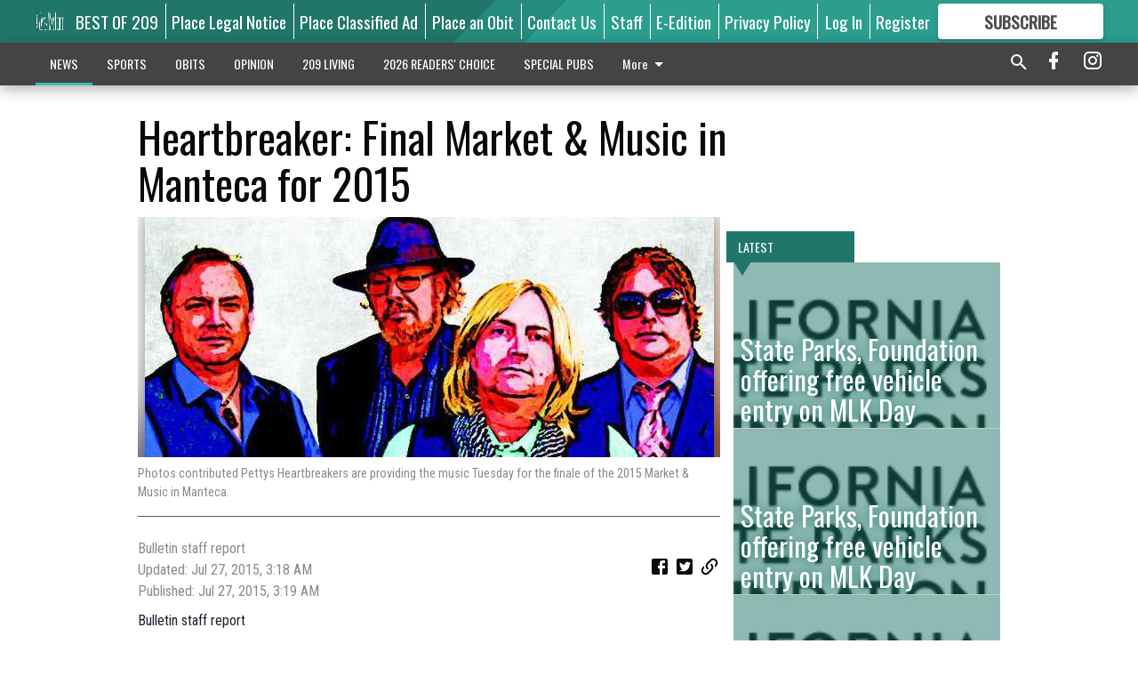

--- FILE ---
content_type: text/html; charset=utf-8
request_url: https://www.mantecabulletin.com/news/heartbreaker-final-market-music-in-manteca-for-2015/
body_size: 122938
content:


<!DOCTYPE html>
<!--[if lt IE 7]>      <html class="no-js lt-ie9 lt-ie8 lt-ie7"> <![endif]-->
<!--[if IE 7]>         <html class="no-js lt-ie9 lt-ie8"> <![endif]-->
<!--[if IE 8]>         <html class="no-js lt-ie9"> <![endif]-->
<!--[if gt IE 8]><!-->
<html class="no-js" prefix="og: http://ogp.me/ns#"> <!--<![endif]-->
<head>
    
    
    
    
        
        <meta charset="utf-8"/>
        <meta http-equiv="X-UA-Compatible" content="IE=edge"/>
        <title>
                Heartbreaker: Final Market &amp; Music in Manteca for 2015 - Manteca Bulletin
            </title>
        <meta name="robots" content="noarchive">
        <meta name="description" content="Bulletin staff report Market &amp; Music in Manteca is ending its 2015 summer run with a bang on Tuesday. Playing will be Petty’s Heartbreakers — a Tom Petty tribute band out of Modesto. Various vendors will be giving away free helium balloons."/>
        <meta name="keywords" content=""/>
        <meta name="viewport" content="width=device-width, initial-scale=1"/>
        <meta name="theme-color" content="#20766a">

        <meta property="og:title" content="Heartbreaker: Final Market &amp; Music in Manteca for 2015"/>
        <meta property="og:type" content="website"/>
        <meta property="og:url" content="https://www.mantecabulletin.com/news/heartbreaker-final-market-music-in-manteca-for-2015/"/>
        
        <meta property="og:image" content="https://centralca.cdn-anvilcms.net/media/images/2018/10/12/images/BAND.max-640x480.jpg"/>
        <link rel="image_src" href="https://centralca.cdn-anvilcms.net/media/images/2018/10/12/images/BAND.max-640x480.jpg"/>
        <meta property="og:description" content="Bulletin staff report Market &amp; Music in Manteca is ending its 2015 summer run with a bang on Tuesday. Playing will be Petty’s Heartbreakers — a Tom Petty tribute band out of Modesto. Various vendors will be giving away free helium balloons." />
        <meta name="twitter:card" content="summary_large_image"/>
        <meta name="twitter:image:alt" content="Photos contributed Pettys Heartbreakers are providing the music Tuesday for the finale of the 2015 Market &amp; Music in Manteca." />

        

        
        <script type="application/ld+json">
        {
            "@context": "http://schema.org",
            "@type": "WebPage",
            
                "primaryImageOfPage": {
                    "@type": "ImageObject",
                    "url": "https://centralca.cdn\u002Danvilcms.net/media/images/2018/10/12/images/BAND.max\u002D640x480.jpg",
                    "width": 640,
                    "height": 270,
                    "caption": ""
                },
                "thumbnailUrl": "https://centralca.cdn\u002Danvilcms.net/media/images/2018/10/12/images/BAND.max\u002D640x480.jpg",
            
            "mainContentOfPage": "Heartbreaker: Final Market \u0026amp\u003B Music in Manteca for 2015"
        }
        </script>
        
    
    

    <meta name="robots" content="max-image-preview:large">
    


    
    
    
    
    
    

    <script type="application/ld+json">
    {
        "@context": "http://schema.org",
        "@type": "NewsArticle",
        "headline": "Heartbreaker: Final Market \u0026amp\u003B Music in Manteca for 2015",
        "description": "Bulletin staff report Market \u0026 Music in Manteca is ending its 2015 summer run with a bang on Tuesday. Playing will be Petty’s Heartbreakers — a Tom Petty tribute band out of Modesto. Various vendors will be giving away free helium balloons.",
        "articleSection": "NEWS",
        "image": [
          {
            "@type": "ImageObject",
            "url": "https://centralca.cdn\u002Danvilcms.net/media/images/2018/10/12/images/BAND.max\u002D640x480.jpg",
            "width": 640,
            "height": 270,
            "caption": ""
          }
        ],
        "mainEntityOfPage": "https://www.mantecabulletin.com/news/heartbreaker\u002Dfinal\u002Dmarket\u002Dmusic\u002Din\u002Dmanteca\u002Dfor\u002D2015/",
        "author": [
           {
            "@type": "Person",
            "name": "Bulletin staff report"
           }
        ],
        "publisher": {
           "@type": "Organization",
           "name": "Manteca Bulletin",
           "logo": {
                "@type": "ImageObject",
                
                    "url": "https://centralca.cdn\u002Danvilcms.net/media/images/2018/11/30/images/Mant_Rip_logo_4.height\u002D128.max\u002D640x480.png",
                    "width": 640,
                    "height": 59,
                    "caption": ""
                
           }
        },
        "datePublished": "2015\u002D07\u002D27T03:19:57+00:00",
        "dateModified": "2018\u002D05\u002D03T11:12:02.688631+00:00",
        "thumbnailUrl": "https://centralca.cdn\u002Danvilcms.net/media/images/2018/10/12/images/BAND.max\u002D640x480.jpg"
    }
    </script>



    


    
        <link rel="shortcut icon" size="16x16" href="https://centralca.cdn-anvilcms.net/media/images/2018/11/30/images/Favicon_Manteca-Ripon.width-16.png">
    
        <link rel="shortcut icon" size="32x32" href="https://centralca.cdn-anvilcms.net/media/images/2018/11/30/images/Favicon_Manteca-Ripon.width-32.png">
    
        <link rel="shortcut icon" size="48x48" href="https://centralca.cdn-anvilcms.net/media/images/2018/11/30/images/Favicon_Manteca-Ripon.width-48.png">
    
        <link rel="shortcut icon" size="128x128" href="https://centralca.cdn-anvilcms.net/media/images/2018/11/30/images/Favicon_Manteca-Ripon.width-128.png">
    
        <link rel="shortcut icon" size="192x192" href="https://centralca.cdn-anvilcms.net/media/images/2018/11/30/images/Favicon_Manteca-Ripon.width-192.png">
    

    
        <link rel="touch-icon" size="192x192" href="https://centralca.cdn-anvilcms.net/media/images/2018/11/30/images/Favicon_Manteca-Ripon.width-192.png">
    

    
        <link rel="icon" size="192x192" href="https://centralca.cdn-anvilcms.net/media/images/2018/11/30/images/Favicon_Manteca-Ripon.width-192.png">
    

    
        <link rel="apple-touch-icon" size="57x57" href="https://centralca.cdn-anvilcms.net/media/images/2018/11/30/images/Favicon_Manteca-Ripon.width-57.png">
    
        <link rel="apple-touch-icon" size="72x72" href="https://centralca.cdn-anvilcms.net/media/images/2018/11/30/images/Favicon_Manteca-Ripon.width-72.png">
    
        <link rel="apple-touch-icon" size="114x114" href="https://centralca.cdn-anvilcms.net/media/images/2018/11/30/images/Favicon_Manteca-Ripon.width-114.png">
    
        <link rel="apple-touch-icon" size="144x144" href="https://centralca.cdn-anvilcms.net/media/images/2018/11/30/images/Favicon_Manteca-Ripon.width-144.png">
    
        <link rel="apple-touch-icon" size="180x180" href="https://centralca.cdn-anvilcms.net/media/images/2018/11/30/images/Favicon_Manteca-Ripon.width-180.png">
    

    
        <link rel="apple-touch-icon-precomposed" size="57x57" href="https://centralca.cdn-anvilcms.net/media/images/2018/11/30/images/Favicon_Manteca-Ripon.width-57.png">
    
        <link rel="apple-touch-icon-precomposed" size="72x72" href="https://centralca.cdn-anvilcms.net/media/images/2018/11/30/images/Favicon_Manteca-Ripon.width-72.png">
    
        <link rel="apple-touch-icon-precomposed" size="76x76" href="https://centralca.cdn-anvilcms.net/media/images/2018/11/30/images/Favicon_Manteca-Ripon.width-76.png">
    
        <link rel="apple-touch-icon-precomposed" size="114x114" href="https://centralca.cdn-anvilcms.net/media/images/2018/11/30/images/Favicon_Manteca-Ripon.width-114.png">
    
        <link rel="apple-touch-icon-precomposed" size="120x120" href="https://centralca.cdn-anvilcms.net/media/images/2018/11/30/images/Favicon_Manteca-Ripon.width-120.png">
    
        <link rel="apple-touch-icon-precomposed" size="144x144" href="https://centralca.cdn-anvilcms.net/media/images/2018/11/30/images/Favicon_Manteca-Ripon.width-144.png">
    
        <link rel="apple-touch-icon-precomposed" size="152x152" href="https://centralca.cdn-anvilcms.net/media/images/2018/11/30/images/Favicon_Manteca-Ripon.width-152.png">
    
        <link rel="apple-touch-icon-precomposed" size="180x180" href="https://centralca.cdn-anvilcms.net/media/images/2018/11/30/images/Favicon_Manteca-Ripon.width-180.png">
    



    <link rel="stylesheet" type="text/css" href="https://centralca.cdn-anvilcms.net/media/compiled_styles/manteca-bulletin-2025-12-18_001616.9481940000.css"/>

    <link rel="stylesheet" type="text/css" href="https://fonts.googleapis.com/css?family=Oswald"/>
<link rel="stylesheet" type="text/css" href="https://fonts.googleapis.com/css?family=Roboto+Condensed"/>


    
    
        
    
        
    

    <script src="//imasdk.googleapis.com/js/sdkloader/ima3.js"></script>

    
<script id="user-config" type="application/json">{"authenticated":false,"anonymous":true,"rate_card":"Default Rate Card","has_paid_subscription":false,"has_phone":false}</script>

    

<script id="analytics-config" type="application/json">{"debug":false,"version":"46.8.10","app":"www.mantecabulletin.com","userId":"anon-26f45bb3-bd98-4eb1-b2df-3d12c19058e2","identify_payload":{"rate_card":"Default Rate Card","user_type":"anonymous","user_payload":{}},"page_payload":{"view_data":{"views_remaining":"2"},"page_meta":{"section":"/news/","behind_paywall":true,"page_id":51739,"page_created_at":"2015-07-27 03:19:57+00:00","page_created_age":330778290,"page_created_at_pretty":"July 27, 2015","page_updated_at":"2015-07-27 03:18:55+00:00","page_updated_age":330778352,"tags":[],"page_type":"Article page","author":"Bulletin staff report","content_blocks":["Paragraph"],"page_publication":null,"character_count":null,"word_count":null,"paragraph_count":null,"page_title":"Heartbreaker: Final Market \u0026 Music in Manteca for 2015"}},"pinpoint":{"app_id":"99c5eec05f2740ca92dfc9d06277a00a","identity_pool_id":"us-west-2:d5ba082a-d104-4563-861b-7941825f943d","region":"us-west-2"}}</script>

    
<script id="template-settings-config" type="application/json">{"paywall_read_article_header":"Would you like to keep reading?","paywall_read_article_text":"","paywall_subscribe_prompt_header":"Subscribe to keep reading","paywall_subscribe_prompt_text":"\u003cdiv class=\"rich-text\"\u003eSubscribe today to keep reading great local content. You can cancel anytime!\u003c/div\u003e","paywall_subscribe_prompt_button_text":"Subscribe","paywall_registration_wall_header":"Keep reading for free","paywall_registration_wall_text":"\u003cdiv class=\"rich-text\"\u003eEnter your email address to continue reading.\u003c/div\u003e","paywall_registration_wall_thanks_header":"Thanks for registering","paywall_registration_wall_thanks_text":"\u003cdiv class=\"rich-text\"\u003e\u003cp\u003eCheck your email and click the link to keep reading.\u003c/p\u003e\u003cp\u003eIf you have not received the email:\u003c/p\u003e\u003col\u003e\u003cli\u003eMake sure the email address is correct\u003c/li\u003e\u003cli\u003eCheck your junk folder\u003c/li\u003e\u003c/ol\u003e\u003c/div\u003e","registration_and_login_enabled":true,"account_help_box_text_serialized":[{"type":"paragraph","value":"\u003cdiv class=\"rich-text\"\u003e\u003cp\u003eIf logged out, please use your e-mail address to log into your account. The previous \u0026quot;usernames\u0026quot; are no longer supported. If you have an issue with access please email \u003ca href=\"mailto:circulation@mantecabulletin.com\"\u003ecirculation@mantecabulletin.com\u003c/a\u003e.\u003c/p\u003e\u003cp\u003eIf you would like to cancel your subscription, please submit a \u003ca href=\"https://www.mantecabulletin.com/cancellation-request/\"\u003e\u003cb\u003eCancellation Request\u003c/b\u003e\u003c/a\u003e.\u003c/p\u003e\u003c/div\u003e","id":"15bf535b-2286-49b0-b83e-bb02c02204b0"}]}</script>

    
<script id="frontend-settings-config" type="application/json">{"recaptcha_public_key":"6LeJnaIZAAAAAMr3U3kn4bWISHRtCL7JyUkOiseq"}</script>

    
<script id="core-urls-config" type="application/json">{"login":"/login/","register":"/register/","password_reset":"/password/reset/","account_link_subscription":"/account/link-subscription/","facebook_social_begin":"/auth/login/facebook/","apple_social_begin":"/auth/login/apple-id/","registration_wall_submit":"/api/v1/registration-wall/submit/","registration_wall_social_submit":"/paywall/registration-wall/social/submit/","braintree_client_token":"/api/v1/braintree/token/","order_tunnel_api":"/api/v1/order_tunnel/","default_order_tunnel":"/order-tunnel/","paywall_order_tunnel":"/order-tunnel/","newsletter_api":"/api/v1/account/newsletter/","current_user_api":"/api/v1/users/self/","login_api":"/api/v1/users/login/"}</script>

    
<script id="social-config" type="application/json">{"facebook":{"enabled":true},"apple":{"enabled":true}}</script>

    
<script id="page-style-config" type="application/json">{"colors":{"primary":"#20766a","neutral":"#444444","neutralHighlight":"#3dbeac","cardBackground":"#eeeeee","cardHighlight":"#404040","aboveFoldBackground":"#eeeeee","contentBackground":"#ffffff","overlayBackground":"#fefefe","overlayForeground":"#6f6f6f","breakingNewsBannerBackground":"#af2121","subscribeButtonForeground":"#4d4d49","paywallSubscribePromptButtonBackground":"#3adb76","subscribeButtonBackground":"#ffffff","contentListOverlay":"#20766a"},"fonts":{"heading":"\"Oswald\", sans-serif","body":"\"Roboto Condensed\", sans-serif"}}</script>


    
    <link rel="stylesheet" type="text/css" href="https://centralca.cdn-anvilcms.net/static/46.8.10/webpack/Anvil.css"/>
    <script src="https://centralca.cdn-anvilcms.net/static/46.8.10/webpack/runtime.js"></script>
    <script src="https://centralca.cdn-anvilcms.net/static/46.8.10/webpack/AnvilLegacy.js"></script>
    <script defer src="https://centralca.cdn-anvilcms.net/static/46.8.10/webpack/Anvil.js"></script>

    
    

    
<script async="async" src="https://www.googletagservices.com/tag/js/gpt.js"></script>
<script>
    if (typeof googletag == 'undefined') {
        var googletag = googletag || {};
        googletag.cmd = googletag.cmd || [];
    }

    googletag.cmd.push(function () {
        var target_value;
        googletag.pubads().enableSingleRequest();
        googletag.pubads().setCentering(true);

        var viewport_sizes = {
        
            "small": [0,0],
        
            "medium": [768,0],
        
            "large": [1024,0],
        
            "xlarge": [1440,0]
        
        };

        /**
         * Add the targeting for the different breakpoints.
         *
         * Finds the largest viewport dimensions specified that do not exceed the current window width/height. It then
         * sets the breakpoint target to be the name of the viewport dimension that was matched.
         */
        function update_viewport_target() {
            var window_width = window.outerWidth;
            var window_height = window.outerHeight;

            var matched_size_diff;
            var matched_viewport;
            for (var viewport_key in viewport_sizes) {
                if(viewport_sizes.hasOwnProperty(viewport_key)) {
                    var dimensions = viewport_sizes[viewport_key];
                    var width_diff = window_width - dimensions[0];
                    var height_diff = window_height - dimensions[1];
                    var size_diff = width_diff + height_diff;
                    // Only match viewport sizes that aren't larger than the current window size.
                    if (width_diff > -1 && height_diff > -1){
                        if (matched_size_diff) {
                            // We have a previous match, so compare the difference and find the one that is closest
                            // to the current window size.
                            if (size_diff < matched_size_diff) {
                                // found a new match
                                matched_size_diff = size_diff;
                                matched_viewport = viewport_key;
                            }
                        } else {
                            // Found our first match
                            matched_size_diff = size_diff;
                            matched_viewport = viewport_key;
                        }
                    }
                }
            }
            if (matched_viewport) {
                // Update the global targeting to the matched viewport.
                googletag.pubads().setTargeting("breakpoint", matched_viewport);
            }
        }

        update_viewport_target();

        
            target_value = "article page";
            // Convert target to a string if it is a number
            if (!isNaN(target_value)) {target_value=target_value.toString();}
            googletag.pubads().setTargeting("page_type", target_value);
        
            target_value = 51739;
            // Convert target to a string if it is a number
            if (!isNaN(target_value)) {target_value=target_value.toString();}
            googletag.pubads().setTargeting("page_id", target_value);
        
            target_value = "NEWS";
            // Convert target to a string if it is a number
            if (!isNaN(target_value)) {target_value=target_value.toString();}
            googletag.pubads().setTargeting("section", target_value);
        
            target_value = "Default Rate Card";
            // Convert target to a string if it is a number
            if (!isNaN(target_value)) {target_value=target_value.toString();}
            googletag.pubads().setTargeting("rate_card", target_value);
        
            target_value = "www.mantecabulletin.com";
            // Convert target to a string if it is a number
            if (!isNaN(target_value)) {target_value=target_value.toString();}
            googletag.pubads().setTargeting("site", target_value);
        
            target_value = "/news/heartbreaker-final-market-music-in-manteca-for-2015/";
            // Convert target to a string if it is a number
            if (!isNaN(target_value)) {target_value=target_value.toString();}
            googletag.pubads().setTargeting("uri", target_value);
        

        googletag.pubads().addEventListener('slotRenderEnded', function (event) {
            AnvilLegacy.dynamicAnalytics().then(analytics => analytics.track('AdImpression', {
                line_item_id: event.lineItemId,
                campaign_id: event.campaignId,
                advertiser_id: event.advertiserId,
                creative_id: event.creativeId,
                ad_unit_path: event.slot.getAdUnitPath() || '',
                ad_size: event.size !== null ? event.size[0] + 'x' + event.size[1] : '',
                rendered: !event.isEmpty,
            }));
        });

        googletag.enableServices();

        // After the infinite scroller grabs more content, we need to update the correlator.
        // This is so DFP will treat the new content as a separate page view and send more ads correctly.
        document.addEventListener('infScrollFetchComplete', function (event) {
            googletag.pubads().updateCorrelator();
        });

        var resizeTimer;
        var old_width = window.outerWidth;
        window.addEventListener("resize", function () {
            clearTimeout(resizeTimer);
            resizeTimer = setTimeout(function () {
                if (window.outerWidth != old_width) {
                    old_width = window.outerWidth;
                    // Clear styling applied by previous ads before loading new ones
                    var slots = googletag.pubads().getSlots();
                    for (var i = 0; i < slots.length; i++) {
                        document.getElementById(slots[i].getSlotElementId()).removeAttribute("style");
                    }
                    update_viewport_target();
                    googletag.pubads().refresh();
                }
            }, 250);
        });
    });
</script>


    
    

    

    <script>
        if (typeof googletag == 'undefined') {
            var googletag = googletag || {};
            googletag.cmd = googletag.cmd || [];
        }

        googletag.cmd.push(function () {
            var ad_container = document.getElementById('dfp-wallpaper-left');
            var above_the_fold = false;
            var threshold = 0.5; // Want to count an ad as atf if at least half of it is visible.
            // Calculate whether the ad is above or below the fold.
            if (ad_container) {
                var bounds = ad_container.getBoundingClientRect();
                var top_position = bounds.top + window.scrollY;
                above_the_fold = top_position + (bounds.height * threshold) <= window.innerHeight;
            }

            var slot = googletag.defineSlot("169450937/anvil-wallpaper-left", [[300,927],[400,927]], "dfp-wallpaper-left")
                .addService(googletag.pubads())
                

                
                    .defineSizeMapping(
                        googletag.sizeMapping()
                        
                            .addSize([0,0], [])
                        
                            .addSize([1024,0], [[300,927]])
                        
                            .addSize([1440,0], [[400,927],[300,927]])
                        
                            .build()
                    )
                
            ;

            slot.setTargeting("position", above_the_fold ? "atf" : "btf");
        });
    </script>


    

    <script>
        if (typeof googletag == 'undefined') {
            var googletag = googletag || {};
            googletag.cmd = googletag.cmd || [];
        }

        googletag.cmd.push(function () {
            var ad_container = document.getElementById('dfp-wallpaper-right');
            var above_the_fold = false;
            var threshold = 0.5; // Want to count an ad as atf if at least half of it is visible.
            // Calculate whether the ad is above or below the fold.
            if (ad_container) {
                var bounds = ad_container.getBoundingClientRect();
                var top_position = bounds.top + window.scrollY;
                above_the_fold = top_position + (bounds.height * threshold) <= window.innerHeight;
            }

            var slot = googletag.defineSlot("169450937/anvil-wallpaper-right", [[300,928],[400,928]], "dfp-wallpaper-right")
                .addService(googletag.pubads())
                

                
                    .defineSizeMapping(
                        googletag.sizeMapping()
                        
                            .addSize([0,0], [])
                        
                            .addSize([1024,0], [[300,928]])
                        
                            .addSize([1440,0], [[400,928],[300,928]])
                        
                            .build()
                    )
                
            ;

            slot.setTargeting("position", above_the_fold ? "atf" : "btf");
        });
    </script>



    
        
    

    


    
    <!-- Start global header -->
    
<!-- Google tag (gtag.js) -->
<script async src="https://www.googletagmanager.com/gtag/js?id=G-YDJCKGEBGX"></script>
<script>
  window.dataLayer = window.dataLayer || [];
  function gtag(){dataLayer.push(arguments);}
  gtag('js', new Date());

  gtag('config', 'G-YDJCKGEBGX');
</script>



<script type='text/javascript' src='https://adbundle.empowerlocal.co/bundle.js?publicationKey=mantecabulletin-com'></script>

<script type="text/javascript">
var infolinks_pid = 3414411;
var infolinks_wsid = 0;
</script>
<script type="text/javascript" src="//resources.infolinks.com/js/infolinks_main.js"></script>

<script async src="https://pagead2.googlesyndication.com/pagead/js/adsbygoogle.js?client=ca-pub-2542324230465958"
     crossorigin="anonymous"></script>

    <!-- End global header -->

    



</head>

<body class="body--style--1">

<nav>
    <div class="anvil-header-wrapper">
        


<div id="anvilHeader">
    
    <div class="top-bar anvil-header anvil-header--style--1 hide-for-large">
        <div class="anvil-header__title">
            <div class="anvil-title-bar anvil-title-bar--style--1">
                <div class="row expanded collapse align-middle">
                    <div class="column shrink">
                        <button class="hide anvil-header__tab" id="tabMenuClose" data-toggle="tabMenuOpen tabMenuClose"
                                aria-label="Close menu"
                                type="button" data-close data-toggler=".hide">
                            <i class="close-icon" aria-hidden="false"></i>
                        </button>
                        <button class="anvil-header__tab" id="tabMenuOpen" type="button"
                                data-toggle="sideMenu tabMenuClose tabMenuOpen"
                                data-toggler=".hide">
                            <i class="hamburger-menu-icon" aria-hidden="false"></i>
                        </button>
                    </div>
                    <div class="column shrink">
                        

<div class="anvil-logo--style--1 anvil-logo anvil-logo--mobile">
    <a class="anvil-logo__link" href="https://www.mantecabulletin.com">
        
            
                <img alt="Mant_Rip_logo_4.height-128.png" class="anvil-logo__image" height="64" src="https://centralca.cdn-anvilcms.net/media/images/2018/11/30/images/Mant_Rip_logo_4.height-128.height-64.png" width="693">
            
        
    </a>
</div>
                    </div>
                    
                        <div class="column show-for-medium anvil-title-bar__section-label-wrapper">
                            <div class="row expanded align-right">
                                <div class="column shrink">
                                    <h3 class="anvil-title-bar__text anvil-title-bar__section-label"><a
                                            href="/news/">NEWS</a></h3>
                                </div>
                            </div>
                        </div>
                    
                </div>
            </div>
        </div>
    </div>
    

    
    <div class="anvil-header anvil-header--style--1 show-for-large">
        <div class="row expanded anvil-header__content show-for-large">
            <div class="column">
                

<div class="anvil-logo--style--1 anvil-logo">
    <a class="anvil-logo__link" href="https://www.mantecabulletin.com">
        
            
                <img alt="Mant_Rip_logo_4.height-128.png" class="anvil-logo__image" height="128" src="https://centralca.cdn-anvilcms.net/media/images/2018/11/30/images/Mant_Rip_logo_4.height-128.height-128.png" width="1386">
            
        
    </a>
</div>
            </div>
            <div class="column shrink anvil-header-menu">
                <div class="row expanded align-right">
                    
                        <div class="anvil-header-menu__element">
                            <div class="shrink">
                                


<div data-collapse-exclude>
    <div data-component="DynamicAdSlot" data-prop-sizes="[[88, 31]]" data-prop-size-mapping="[{&quot;viewport&quot;: [0, 0], &quot;sizes&quot;: [[88, 31]]}]"
        data-prop-dfp-network-id="169450937" data-prop-ad-unit="anvil-micro-bar"
        data-prop-targeting-arguments="{&quot;page_type&quot;: &quot;article page&quot;, &quot;page_id&quot;: 51739, &quot;section&quot;: &quot;NEWS&quot;, &quot;rate_card&quot;: &quot;Default Rate Card&quot;, &quot;site&quot;: &quot;www.mantecabulletin.com&quot;, &quot;uri&quot;: &quot;/news/heartbreaker-final-market-music-in-manteca-for-2015/&quot;}" data-prop-start-collapsed="False"></div>
</div>


                            </div>
                        </div>
                    
                    
                        <div class="anvil-header-menu__element">
                            <a class="crun-link crun-link--animate crun-link--important" href="https://Bestof209.com">
                                BEST OF 209
                            </a>
                        </div>
                    
                        <div class="anvil-header-menu__element anvil-header-menu__element--divide-left">
                            <a class="crun-link crun-link--animate crun-link--important" href="https://mantecabulletin.column.us/place">
                                Place Legal Notice
                            </a>
                        </div>
                    
                        <div class="anvil-header-menu__element anvil-header-menu__element--divide-left">
                            <a class="crun-link crun-link--animate crun-link--important" href="/place-ad/">
                                Place Classified Ad
                            </a>
                        </div>
                    
                        <div class="anvil-header-menu__element anvil-header-menu__element--divide-left">
                            <a class="crun-link crun-link--animate crun-link--important" href="https://mantecabulletin.column.us/obituaries/place">
                                Place an Obit
                            </a>
                        </div>
                    
                        <div class="anvil-header-menu__element anvil-header-menu__element--divide-left">
                            <a class="crun-link crun-link--animate crun-link--important" href="/contact-us/">
                                Contact Us
                            </a>
                        </div>
                    
                        <div class="anvil-header-menu__element anvil-header-menu__element--divide-left">
                            <a class="crun-link crun-link--animate crun-link--important" href="/staff/">
                                Staff
                            </a>
                        </div>
                    
                        <div class="anvil-header-menu__element anvil-header-menu__element--divide-left">
                            <a class="crun-link crun-link--animate crun-link--important" href="/api/v1/tecnavia/redirect/">
                                E-Edition
                            </a>
                        </div>
                    
                        <div class="anvil-header-menu__element anvil-header-menu__element--divide-left anvil-header-menu__element--divide-right">
                            <a class="crun-link crun-link--animate crun-link--important" href="privacy-policy">
                                Privacy Policy
                            </a>
                        </div>
                    

                    
                        
                            
                                <div class="anvil-header-menu__element">
                                    
                                    
                                    
                                        <a class="crun-link crun-link--animate"
                                           href="/login/?next=/news/heartbreaker-final-market-music-in-manteca-for-2015/">
                                            Log In
                                        </a>
                                    
                                </div>
                                <div class="anvil-header-menu__element anvil-header-menu__element--divide-left">
                                    
                                        <a class="crun-link crun-link--animate" href="/register/">
                                            Register
                                        </a>
                                    
                                </div>
                                
                                
                                    <div class="column shrink anvil-header__subscribe">
                                        <a id="subscribe_button" href="/order-tunnel/">
                                            <p>Subscribe</p>
                                            <p>For <span>more</span> great content</p>
                                        </a>
                                    </div>
                                
                            
                        
                    
                </div>
            </div>
        </div>
    </div>
    
</div>


<div class="reveal reveal-modal-fullscreen anvil-menu anvil-menu--style--1" id="sideMenu" data-reveal
     data-animation-in="slide-in-left fast" data-animation-out="slide-out-left fast"
     data-overlay="false" data-hide-for="large" data-v-offset="0">
    <div class="anvil-header__mobile top-bar anvil-header anvil-header--style--1 hide-for-large">
            <div class="anvil-header__title">
                <div class="anvil-title-bar anvil-title-bar--style--1">
                    <div class="row expanded collapse align-middle">
                        <div class="column shrink">
                            <button class="anvil-header__tab" id="tabMenuClose" type="button"
                                    data-toggle="sideMenu tabMenuClose tabMenuOpen"
                                    data-toggler=".hide">
                                <i class="close-icon" aria-hidden="false"></i>
                            </button>
                        </div>
                        <div class="column shrink">
                            

<div class="anvil-logo--style--1 anvil-logo anvil-logo--mobile">
    <a class="anvil-logo__link" href="https://www.mantecabulletin.com">
        
            
                <img alt="Mant_Rip_logo_4.height-128.png" class="anvil-logo__image" height="64" src="https://centralca.cdn-anvilcms.net/media/images/2018/11/30/images/Mant_Rip_logo_4.height-128.height-64.png" width="693">
            
        
    </a>
</div>
                        </div>
                        
                        <div class="column show-for-medium anvil-title-bar__section-label-wrapper">
                            <div class="row expanded align-right">
                                <div class="column shrink">
                                    <h3 class="anvil-title-bar__text anvil-title-bar__section-label"><a
                                        href="/news/">NEWS</a></h3>
                                </div>
                            </div>
                        </div>
                    
                    </div>
                </div>
            </div>
    </div>

    <div class="row expanded collapse">
        <div class="columns shrink">
            
            <ul class="anvil-menu__icons" id="menu-tabs" data-tabs>
                
                    
                    <li class="tabs-title">
                        <a href="#searchPanel">
                            <i class="magnify-icon" aria-hidden="true"></i>
                        </a>
                    </li>
                    
                
                <li class="tabs-title is-active">
                    <a href="#sectionPanel" aria-selected="true">
                        <i class="apps-icon" aria-hidden="true"></i>
                    </a>
                </li>
                
                    
                        <li>
                            <a href="/account/dashboard/">
                                <i class="account-icon" aria-hidden="true"></i>
                            </a>
                        </li>
                    
                
                
                    <li class="tabs-title">
                        <a href="#connectPanel">
                            <i class="plus-icon" aria-hidden="true"></i>
                        </a>
                    </li>
                
                
                    
                    
                        <li>
                            <div class="anvil-menu__subscribe anvil-menu__subscribe--vertical">
                                <a href="/order-tunnel/">
                                    <p>Subscribe</p>
                                    <p>For <span>more</span> great content</p>
                                </a>
                            </div>
                        </li>
                    
                
            </ul>
        </div>
        <div class="columns">
            <div class="anvil-menu__panels" data-tabs-content="menu-tabs">
                
                
                    
                    <div class="tabs-panel search-panel" id="searchPanel">
                        <form action="/search/" autocomplete="on">
                            <div class="row expanded">
                                <div class="small-10 column">
                                    <input name="q" type="search" placeholder="Search">
                                </div>
                                <div class="small-2 column align-middle text-center">
                                    <button type="submit"><i class="magnify-icon" aria-hidden="true"></i></button>
                                </div>
                            </div>
                        </form>
                    </div>
                    
                
                <div class="tabs-panel is-active" id="sectionPanel">
                    <h6 class="anvil-menu__subheader anvil-menu__divider">Sections</h6>
                    
                        <div class="row expanded column anvil-menu__item">
                            <a href="/news/">
                                NEWS
                            </a>
                        </div>
                    
                        <div class="row expanded column anvil-menu__item">
                            <a href="/sports/">
                                SPORTS
                            </a>
                        </div>
                    
                        <div class="row expanded column anvil-menu__item">
                            <a href="/obits/">
                                OBITS
                            </a>
                        </div>
                    
                        <div class="row expanded column anvil-menu__item">
                            <a href="/opinion/">
                                OPINION
                            </a>
                        </div>
                    
                        <div class="row expanded column anvil-menu__item">
                            <a href="/living-in-209/">
                                209 LIVING
                            </a>
                        </div>
                    
                        <div class="row expanded column anvil-menu__item">
                            <a href="https://bulletinreaderschoice.com">
                                2026 READERS&#x27; CHOICE
                            </a>
                        </div>
                    
                        <div class="row expanded column anvil-menu__item">
                            <a href="/special-pubs/">
                                SPECIAL PUBS
                            </a>
                        </div>
                    
                        <div class="row expanded column anvil-menu__item">
                            <a href="/classifieds/">
                                CLASSIFIEDS
                            </a>
                        </div>
                    
                        <div class="row expanded column anvil-menu__item">
                            <a href="/business-service-directory/">
                                BUSINESS &amp; SERVICE DIRECTORY
                            </a>
                        </div>
                    
                        <div class="row expanded column anvil-menu__item">
                            <a href="/locations/">
                                LOCATIONS
                            </a>
                        </div>
                    
                        <div class="row expanded column anvil-menu__item">
                            <a href="https://www.oakdaleleader.com/locations/">
                                LOCATIONS
                            </a>
                        </div>
                    
                    
                        <div class="anvil-menu__subheader anvil-menu__divider anvil-menu__divider--no-padding"></div>
                        
                            <div class="row expanded column anvil-menu__item">
                                <a href="https://Bestof209.com">
                                    BEST OF 209
                                </a>
                            </div>
                        
                            <div class="row expanded column anvil-menu__item">
                                <a href="https://mantecabulletin.column.us/place">
                                    Place Legal Notice
                                </a>
                            </div>
                        
                            <div class="row expanded column anvil-menu__item">
                                <a href="/place-ad/">
                                    Place Classified Ad
                                </a>
                            </div>
                        
                            <div class="row expanded column anvil-menu__item">
                                <a href="https://mantecabulletin.column.us/obituaries/place">
                                    Place an Obit
                                </a>
                            </div>
                        
                            <div class="row expanded column anvil-menu__item">
                                <a href="/contact-us/">
                                    Contact Us
                                </a>
                            </div>
                        
                            <div class="row expanded column anvil-menu__item">
                                <a href="/staff/">
                                    Staff
                                </a>
                            </div>
                        
                            <div class="row expanded column anvil-menu__item">
                                <a href="/api/v1/tecnavia/redirect/">
                                    E-Edition
                                </a>
                            </div>
                        
                            <div class="row expanded column anvil-menu__item">
                                <a href="privacy-policy">
                                    Privacy Policy
                                </a>
                            </div>
                        
                    
                </div>
            
                <div class="tabs-panel" id="connectPanel">
                    <h6 class="anvil-menu__subheader anvil-menu__divider">Connect</h6>
                    
                        <div class="row expanded column anvil-menu__link">
                            <a href="https://www.facebook.com/mantecabulletin" target="_blank">
                                Like on Facebook
                            </a>
                        </div>
                    
                    
                    
                        <div class="row expanded column anvil-menu__link">
                            <a href="https://instagram.com/mantecabulletin" target="_blank">
                                Follow on Instagram
                            </a>
                        </div>
                    
                    
                </div>
            
            </div>
        </div>
    </div>
</div>


        <div id="main_menu">
            
<div class="navigation submenu-navigation 
    show-for-large
"
     id="">
    <div class="sticky navigation__content">
        <div class="top-bar anvil-main-menu anvil-main-menu--style--1">
            <div class="top-bar__content anvil-main-menu__content row expanded align-middle">
                
    
    
        <div class="column">
            <ul class="anvil-main-menu__tabs" data-tabs id="mainMenuTabs">
                
                    <li class="anvil-main-menu__tabs-title anvil-main-menu__item ancestor"
                        data-panel="#tab-1">
                        <a href="/news/"
                                 >
                            NEWS
                        </a>
                    </li>
                
                    <li class="anvil-main-menu__tabs-title anvil-main-menu__item "
                        data-panel="#tab-2">
                        <a href="/sports/"
                                 >
                            SPORTS
                        </a>
                    </li>
                
                    <li class="anvil-main-menu__tabs-title anvil-main-menu__item "
                        data-panel="#tab-3">
                        <a href="/obits/"
                                 >
                            OBITS
                        </a>
                    </li>
                
                    <li class="anvil-main-menu__tabs-title anvil-main-menu__item "
                        data-panel="#tab-4">
                        <a href="/opinion/"
                                 >
                            OPINION
                        </a>
                    </li>
                
                    <li class="anvil-main-menu__tabs-title anvil-main-menu__item "
                        data-panel="#tab-5">
                        <a href="/living-in-209/"
                                 >
                            209 LIVING
                        </a>
                    </li>
                
                    <li class="anvil-main-menu__tabs-title anvil-main-menu__item "
                        data-panel="#tab-6">
                        <a href="https://bulletinreaderschoice.com"
                                 target="_blank"  >
                            2026 READERS&#x27; CHOICE
                        </a>
                    </li>
                
                    <li class="anvil-main-menu__tabs-title anvil-main-menu__item "
                        data-panel="#tab-7">
                        <a href="/special-pubs/"
                                 target="_blank"  >
                            SPECIAL PUBS
                        </a>
                    </li>
                
                    <li class="anvil-main-menu__tabs-title anvil-main-menu__item "
                        data-panel="#tab-8">
                        <a href="/classifieds/"
                                 target="_blank"  >
                            CLASSIFIEDS
                        </a>
                    </li>
                
                    <li class="anvil-main-menu__tabs-title anvil-main-menu__item "
                        data-panel="#tab-9">
                        <a href="/business-service-directory/"
                                 >
                            BUSINESS &amp; SERVICE DIRECTORY
                        </a>
                    </li>
                
                    <li class="anvil-main-menu__tabs-title anvil-main-menu__item "
                        data-panel="#tab-10">
                        <a href="/locations/"
                                 >
                            LOCATIONS
                        </a>
                    </li>
                
                    <li class="anvil-main-menu__tabs-title anvil-main-menu__item "
                        data-panel="#tab-11">
                        <a href="https://www.oakdaleleader.com/locations/"
                                 >
                            LOCATIONS
                        </a>
                    </li>
                
                <li class="anvil-main-menu__tabs-title anvil-main-menu__section-more"
                    id="mainMenuSectionMore" data-panel="#tab-more">
                    <a class="anvil-main-menu__button">
                        More<i class="anvil-main-menu__sections-icon"></i>
                    </a>
                </li>
            </ul>
            <div class="anvil-main-menu__tabs-content" data-tabs-content="mainMenuTabs">
                
                    
                        <div class="anvil-main-menu__tabs-panel" id="tab-1">
                            
                                



    
        
        
        
            <div class="section-menu section-menu--style--1">
                <div class="row expanded">
                    
                        <div class="column shrink section-menu__panel">
                            <div class="section-menu__list">
                                
                                    
                                    
                                        
                                        
                                        <a class="section-menu__subitem" href="/news/state/"
                                                >
                                            State
                                        </a>
                                    
                                
                                    
                                    
                                        
                                        
                                        <a class="section-menu__subitem" href="/news/education/"
                                                >
                                            Education
                                        </a>
                                    
                                
                                    
                                    
                                        
                                        
                                        <a class="section-menu__subitem" href="/news/government/"
                                                >
                                            Local Government
                                        </a>
                                    
                                
                                    
                                    
                                        
                                        
                                        <a class="section-menu__subitem" href="/news/local-news/"
                                                >
                                            Local News
                                        </a>
                                    
                                
                                    
                                    
                                        
                                        
                                        <a class="section-menu__subitem" href="/news/nation/"
                                                >
                                            Nation
                                        </a>
                                    
                                
                                    
                                    
                                        
                                        
                                        <a class="section-menu__subitem" href="/news/crime/"
                                                >
                                            Crime
                                        </a>
                                    
                                
                                    
                                    
                                        
                                        
                                        <a class="section-menu__subitem" href="/news/around-town/"
                                                >
                                            Around Town
                                        </a>
                                    
                                
                                    
                                    
                                        
                                        
                                        <a class="section-menu__subitem" href="/news/wedding-announcements/"
                                                >
                                            Wedding Announcements
                                        </a>
                                    
                                
                            </div>
                        </div>
                    
                    
                        <div class="column  section-menu__recommended-articles align-middle">
                            
<div class="anvil-menu-suggested-articles--style--1 anvil-menu-suggested-articles">
    <div class="row expanded align-spaced anvil-menu-suggested-articles__dropdown" data-fit
         data-fit-items=".anvil-menu-suggested-articles__wrapper" data-fit-hide-target=".anvil-menu-suggested-articles__wrapper">
        
            <div class="anvil-menu-suggested-articles__wrapper column shrink">
                <a href="https://www.oakdaleleader.com/news/state-parks-foundation-offering-free-vehicle-entry-on-mlk-day/">
                    <div class="anvil-menu-suggested-articles__card">
                        <div class="anvil-images__image-container anvil-menu-suggested-articles__image">
                            <img alt="State parks" class="anvil-images__background--glass" height="87" src="https://centralca.cdn-anvilcms.net/media/images/2026/01/17/images/Parks_WEB.max-250x187.png" width="250">
                            <img alt="State parks" class="anvil-images__image" height="87" src="https://centralca.cdn-anvilcms.net/media/images/2026/01/17/images/Parks_WEB.max-250x187.png" width="250">
                        </div>
                    <div class="anvil-menu-suggested-articles__title">
                        State Parks, Foundation offering free vehicle entry on MLK Day
                    </div>
                    </div>
                </a>
            </div>
        
            <div class="anvil-menu-suggested-articles__wrapper column shrink">
                <a href="https://www.escalontimes.com/news/state-parks-foundation-offering-free-vehicle-entry-on-mlk-day/">
                    <div class="anvil-menu-suggested-articles__card">
                        <div class="anvil-images__image-container anvil-menu-suggested-articles__image">
                            <img alt="State parks" class="anvil-images__background--glass" height="87" src="https://centralca.cdn-anvilcms.net/media/images/2026/01/17/images/Parks_WEB.max-250x187.png" width="250">
                            <img alt="State parks" class="anvil-images__image" height="87" src="https://centralca.cdn-anvilcms.net/media/images/2026/01/17/images/Parks_WEB.max-250x187.png" width="250">
                        </div>
                    <div class="anvil-menu-suggested-articles__title">
                        State Parks, Foundation offering free vehicle entry on MLK Day
                    </div>
                    </div>
                </a>
            </div>
        
            <div class="anvil-menu-suggested-articles__wrapper column shrink">
                <a href="https://www.theriverbanknews.com/news/state-parks-foundation-offering-free-vehicle-entry-on-mlk-day/">
                    <div class="anvil-menu-suggested-articles__card">
                        <div class="anvil-images__image-container anvil-menu-suggested-articles__image">
                            <img alt="State parks" class="anvil-images__background--glass" height="87" src="https://centralca.cdn-anvilcms.net/media/images/2026/01/17/images/Parks_WEB.max-250x187.png" width="250">
                            <img alt="State parks" class="anvil-images__image" height="87" src="https://centralca.cdn-anvilcms.net/media/images/2026/01/17/images/Parks_WEB.max-250x187.png" width="250">
                        </div>
                    <div class="anvil-menu-suggested-articles__title">
                        State Parks, Foundation offering free vehicle entry on MLK Day
                    </div>
                    </div>
                </a>
            </div>
        
            <div class="anvil-menu-suggested-articles__wrapper column shrink">
                <a href="https://www.turlockjournal.com/news/education/marvalene-hughes-longest-serving-stan-state-president-passes-away/">
                    <div class="anvil-menu-suggested-articles__card">
                        <div class="anvil-images__image-container anvil-menu-suggested-articles__image">
                            <img alt="Marvalene Hughes 2017" class="anvil-images__background--glass" height="187" src="https://centralca.cdn-anvilcms.net/media/images/2026/01/17/images/Marvalene_Hughes_1.max-250x187.jpg" width="136">
                            <img alt="Marvalene Hughes 2017" class="anvil-images__image" height="187" src="https://centralca.cdn-anvilcms.net/media/images/2026/01/17/images/Marvalene_Hughes_1.max-250x187.jpg" width="136">
                        </div>
                    <div class="anvil-menu-suggested-articles__title">
                        Marvalene Hughes, longest-serving Stan State president, passes away
                    </div>
                    </div>
                </a>
            </div>
        
            <div class="anvil-menu-suggested-articles__wrapper column shrink">
                <a href="https://www.turlockjournal.com/news/crime/hearing-to-release-sexual-predator-in-turlock-area-continued/">
                    <div class="anvil-menu-suggested-articles__card">
                        <div class="anvil-images__image-container anvil-menu-suggested-articles__image">
                            <img alt="Kevin Scott Gray 2025" class="anvil-images__background--glass" height="187" src="https://centralca.cdn-anvilcms.net/media/images/2026/01/17/images/SVP_public_input_2.max-250x187.jpg" width="144">
                            <img alt="Kevin Scott Gray 2025" class="anvil-images__image" height="187" src="https://centralca.cdn-anvilcms.net/media/images/2026/01/17/images/SVP_public_input_2.max-250x187.jpg" width="144">
                        </div>
                    <div class="anvil-menu-suggested-articles__title">
                        Hearing to release sexual predator in Turlock area continued
                    </div>
                    </div>
                </a>
            </div>
        
    </div>
</div>

                        </div>
                    
                </div>
            </div>
        
        
    


                            
                        </div>
                    
                
                    
                        <div class="anvil-main-menu__tabs-panel" id="tab-2">
                            
                                



    
        
        
        
            <div class="section-menu section-menu--style--1">
                <div class="row expanded">
                    
                        <div class="column shrink section-menu__panel">
                            <div class="section-menu__list">
                                
                                    
                                    
                                        
                                        
                                        <a class="section-menu__subitem" href="/sports/sports-history/"
                                                >
                                            Sports History
                                        </a>
                                    
                                
                                    
                                    
                                        
                                        
                                        <a class="section-menu__subitem" href="/sports/sports-columns/"
                                                >
                                            Sports Columns
                                        </a>
                                    
                                
                                    
                                    
                                        
                                        
                                        <a class="section-menu__subitem" href="/sports/pro-sports/"
                                                >
                                            Pro Sports
                                        </a>
                                    
                                
                                    
                                    
                                        
                                        
                                        <a class="section-menu__subitem" href="/sports/high-school-sports/"
                                                >
                                            High School Sports
                                        </a>
                                    
                                
                                    
                                    
                                        
                                        
                                        <a class="section-menu__subitem" href="/sports/regional-sports/"
                                                >
                                            Community Sports
                                        </a>
                                    
                                
                                    
                                    
                                        
                                        
                                        <a class="section-menu__subitem" href="/sports/high-school-football/"
                                                >
                                            High School Football
                                        </a>
                                    
                                
                                    
                                    
                                        
                                        
                                        <a class="section-menu__subitem" href="/sports/collegiate-sports/"
                                                >
                                            Collegiate Sports
                                        </a>
                                    
                                
                            </div>
                        </div>
                    
                    
                        <div class="column  section-menu__recommended-articles align-middle">
                            
<div class="anvil-menu-suggested-articles--style--1 anvil-menu-suggested-articles">
    <div class="row expanded align-spaced anvil-menu-suggested-articles__dropdown" data-fit
         data-fit-items=".anvil-menu-suggested-articles__wrapper" data-fit-hide-target=".anvil-menu-suggested-articles__wrapper">
        
            <div class="anvil-menu-suggested-articles__wrapper column shrink">
                <a href="https://www.mantecabulletin.com/sports/high-school-sports/rc-rides-barnes-early-brace-to-rare-win-over-ripon/">
                    <div class="anvil-menu-suggested-articles__card">
                        <div class="anvil-images__image-container anvil-menu-suggested-articles__image">
                            <img alt="Ripon-Ripon Christian girls soccer" class="anvil-images__background--glass" height="187" src="https://centralca.cdn-anvilcms.net/media/images/2026/01/17/images/GSOC--Ripon-Ripon_Christian_pic_5.max-250x187.jpg" width="206">
                            <img alt="Ripon-Ripon Christian girls soccer" class="anvil-images__image" height="187" src="https://centralca.cdn-anvilcms.net/media/images/2026/01/17/images/GSOC--Ripon-Ripon_Christian_pic_5.max-250x187.jpg" width="206">
                        </div>
                    <div class="anvil-menu-suggested-articles__title">
                        RC rides Barnes’ early brace to rare win over Ripon
                    </div>
                    </div>
                </a>
            </div>
        
            <div class="anvil-menu-suggested-articles__wrapper column shrink">
                <a href="https://www.mantecabulletin.com/sports/high-school-sports/knights-overwhelm-ripon-with-2nd-half-barrage/">
                    <div class="anvil-menu-suggested-articles__card">
                        <div class="anvil-images__image-container anvil-menu-suggested-articles__image">
                            <img alt="Ripon Christian-Ripon boys soccer" class="anvil-images__background--glass" height="187" src="https://centralca.cdn-anvilcms.net/media/images/2026/01/17/images/BBSK--Ripon_Christian-Ripon_pic_1.max-250x187.jpg" width="244">
                            <img alt="Ripon Christian-Ripon boys soccer" class="anvil-images__image" height="187" src="https://centralca.cdn-anvilcms.net/media/images/2026/01/17/images/BBSK--Ripon_Christian-Ripon_pic_1.max-250x187.jpg" width="244">
                        </div>
                    <div class="anvil-menu-suggested-articles__title">
                        Knights overwhelm Ripon with 2nd-half barrage
                    </div>
                    </div>
                </a>
            </div>
        
            <div class="anvil-menu-suggested-articles__wrapper column shrink">
                <a href="https://www.mantecabulletin.com/sports/high-school-sports/lecain-scores-hat-trick-ripon-christian-repels-indians/">
                    <div class="anvil-menu-suggested-articles__card">
                        <div class="anvil-images__image-container anvil-menu-suggested-articles__image">
                            <img alt="Ripon Christian-Ripon boys soccer" class="anvil-images__background--glass" height="168" src="https://centralca.cdn-anvilcms.net/media/images/2026/01/17/images/BSOC--Ripon_Christian-Ripon_pic_1.max-250x187.jpg" width="250">
                            <img alt="Ripon Christian-Ripon boys soccer" class="anvil-images__image" height="168" src="https://centralca.cdn-anvilcms.net/media/images/2026/01/17/images/BSOC--Ripon_Christian-Ripon_pic_1.max-250x187.jpg" width="250">
                        </div>
                    <div class="anvil-menu-suggested-articles__title">
                        Lecain scores hat trick, Ripon Christian repels Indians
                    </div>
                    </div>
                </a>
            </div>
        
            <div class="anvil-menu-suggested-articles__wrapper column shrink">
                <a href="https://www.mantecabulletin.com/sports/high-school-sports/boys-basketball-gamboa-stays-hot-for-wac-leading-lathrop/">
                    <div class="anvil-menu-suggested-articles__card">
                        <div class="anvil-images__image-container anvil-menu-suggested-articles__image">
                            <img alt="Lathrop_High_logo" class="anvil-images__background--glass" height="187" src="https://centralca.cdn-anvilcms.net/media/images/2018/12/12/images/Lathrop_High_logo.max-1200x675.max-250x187.jpg" width="187">
                            <img alt="Lathrop_High_logo" class="anvil-images__image" height="187" src="https://centralca.cdn-anvilcms.net/media/images/2018/12/12/images/Lathrop_High_logo.max-1200x675.max-250x187.jpg" width="187">
                        </div>
                    <div class="anvil-menu-suggested-articles__title">
                        BOYS BASKETBALL: Gamboa stays hot for WAC-leading Lathrop
                    </div>
                    </div>
                </a>
            </div>
        
            <div class="anvil-menu-suggested-articles__wrapper column shrink">
                <a href="https://www.mantecabulletin.com/sports/high-school-sports/eu-topples-previously-undefeated-central-catholic-in-1st-place-battle/">
                    <div class="anvil-menu-suggested-articles__card">
                        <div class="anvil-images__image-container anvil-menu-suggested-articles__image">
                            <img alt="Central Catholic-East Union girls basketbal" class="anvil-images__background--glass" height="162" src="https://centralca.cdn-anvilcms.net/media/images/2026/01/16/images/GBSK--Central_Catholic-East_Union_pic_1.max-250x187.jpg" width="250">
                            <img alt="Central Catholic-East Union girls basketbal" class="anvil-images__image" height="162" src="https://centralca.cdn-anvilcms.net/media/images/2026/01/16/images/GBSK--Central_Catholic-East_Union_pic_1.max-250x187.jpg" width="250">
                        </div>
                    <div class="anvil-menu-suggested-articles__title">
                        EU topples previously-undefeated Central Catholic in 1st-place battle
                    </div>
                    </div>
                </a>
            </div>
        
    </div>
</div>

                        </div>
                    
                </div>
            </div>
        
        
    


                            
                        </div>
                    
                
                    
                        <div class="anvil-main-menu__tabs-panel" id="tab-3">
                            
                                



    
        
        
        
            <div class="section-menu section-menu--style--1">
                <div class="row expanded">
                    
                    
                        <div class="column  small-12  section-menu__recommended-articles align-middle">
                            
<div class="anvil-menu-suggested-articles--style--1 anvil-menu-suggested-articles">
    <div class="row expanded align-spaced anvil-menu-suggested-articles__dropdown" data-fit
         data-fit-items=".anvil-menu-suggested-articles__wrapper" data-fit-hide-target=".anvil-menu-suggested-articles__wrapper">
        
            <div class="anvil-menu-suggested-articles__wrapper column shrink">
                <a href="https://www.mantecabulletin.com/obits/sostenes-rodriguez-jr/">
                    <div class="anvil-menu-suggested-articles__card">
                        <div class="anvil-images__image-container anvil-menu-suggested-articles__image">
                            <img alt="Sostenes Rodriguez Jr obit" class="anvil-images__background--glass" height="187" src="https://centralca.cdn-anvilcms.net/media/images/2026/01/16/images/Sostenes_Rodriguez_Jr..max-250x187.jpg" width="150">
                            <img alt="Sostenes Rodriguez Jr obit" class="anvil-images__image" height="187" src="https://centralca.cdn-anvilcms.net/media/images/2026/01/16/images/Sostenes_Rodriguez_Jr..max-250x187.jpg" width="150">
                        </div>
                    <div class="anvil-menu-suggested-articles__title">
                        SOSTENES RODRIGUEZ JR
                    </div>
                    </div>
                </a>
            </div>
        
            <div class="anvil-menu-suggested-articles__wrapper column shrink">
                <a href="https://www.mantecabulletin.com/obits/john-jack-riella/">
                    <div class="anvil-menu-suggested-articles__card">
                        <div class="anvil-images__image-container anvil-menu-suggested-articles__image">
                            <img alt="John (Jack) Riella obit" class="anvil-images__background--glass" height="187" src="https://centralca.cdn-anvilcms.net/media/images/2026/01/14/images/John_Jack_Riella.max-250x187.jpg" width="140">
                            <img alt="John (Jack) Riella obit" class="anvil-images__image" height="187" src="https://centralca.cdn-anvilcms.net/media/images/2026/01/14/images/John_Jack_Riella.max-250x187.jpg" width="140">
                        </div>
                    <div class="anvil-menu-suggested-articles__title">
                        John (Jack) Riella
                    </div>
                    </div>
                </a>
            </div>
        
            <div class="anvil-menu-suggested-articles__wrapper column shrink">
                <a href="https://www.mantecabulletin.com/obits/brian-james-riella/">
                    <div class="anvil-menu-suggested-articles__card">
                        <div class="anvil-images__image-container anvil-menu-suggested-articles__image">
                            <img alt="Brian James Riella obit" class="anvil-images__background--glass" height="187" src="https://centralca.cdn-anvilcms.net/media/images/2026/01/10/images/Brian_James_Riella.max-250x187.jpg" width="132">
                            <img alt="Brian James Riella obit" class="anvil-images__image" height="187" src="https://centralca.cdn-anvilcms.net/media/images/2026/01/10/images/Brian_James_Riella.max-250x187.jpg" width="132">
                        </div>
                    <div class="anvil-menu-suggested-articles__title">
                        Brian James Riella
                    </div>
                    </div>
                </a>
            </div>
        
            <div class="anvil-menu-suggested-articles__wrapper column shrink">
                <a href="https://www.mantecabulletin.com/obits/helma-margarete-ewald/">
                    <div class="anvil-menu-suggested-articles__card">
                        <div class="anvil-images__image-container anvil-menu-suggested-articles__image">
                            <img alt="Helma Margarete Ewald obit" class="anvil-images__background--glass" height="187" src="https://centralca.cdn-anvilcms.net/media/images/2026/01/08/images/Helma_Margarete_Ewald.max-250x187.jpg" width="144">
                            <img alt="Helma Margarete Ewald obit" class="anvil-images__image" height="187" src="https://centralca.cdn-anvilcms.net/media/images/2026/01/08/images/Helma_Margarete_Ewald.max-250x187.jpg" width="144">
                        </div>
                    <div class="anvil-menu-suggested-articles__title">
                        Helma Margarete Ewald
                    </div>
                    </div>
                </a>
            </div>
        
            <div class="anvil-menu-suggested-articles__wrapper column shrink">
                <a href="https://www.mantecabulletin.com/obits/ajit-singh-grewal/">
                    <div class="anvil-menu-suggested-articles__card">
                        <div class="anvil-images__image-container anvil-menu-suggested-articles__image">
                            <img alt="Ajit Singh Grewal obit" class="anvil-images__background--glass" height="187" src="https://centralca.cdn-anvilcms.net/media/images/2026/01/08/images/Ajit_Singh_Grewal.max-250x187.jpg" width="128">
                            <img alt="Ajit Singh Grewal obit" class="anvil-images__image" height="187" src="https://centralca.cdn-anvilcms.net/media/images/2026/01/08/images/Ajit_Singh_Grewal.max-250x187.jpg" width="128">
                        </div>
                    <div class="anvil-menu-suggested-articles__title">
                        Ajit Singh Grewal
                    </div>
                    </div>
                </a>
            </div>
        
    </div>
</div>

                        </div>
                    
                </div>
            </div>
        
        
    


                            
                        </div>
                    
                
                    
                        <div class="anvil-main-menu__tabs-panel" id="tab-4">
                            
                                



    
        
        
        
            <div class="section-menu section-menu--style--1">
                <div class="row expanded">
                    
                        <div class="column shrink section-menu__panel">
                            <div class="section-menu__list">
                                
                                    
                                    
                                        
                                        
                                        <a class="section-menu__subitem" href="/opinion/local-columns/"
                                                >
                                            Local Columns
                                        </a>
                                    
                                
                                    
                                    
                                        
                                        
                                        <a class="section-menu__subitem" href="/opinion/other-views/"
                                                >
                                            Other Views
                                        </a>
                                    
                                
                                    
                                    
                                        
                                        
                                        <a class="section-menu__subitem" href="/opinion/letters/"
                                                >
                                            Letters
                                        </a>
                                    
                                
                            </div>
                        </div>
                    
                    
                        <div class="column  section-menu__recommended-articles align-middle">
                            
<div class="anvil-menu-suggested-articles--style--1 anvil-menu-suggested-articles">
    <div class="row expanded align-spaced anvil-menu-suggested-articles__dropdown" data-fit
         data-fit-items=".anvil-menu-suggested-articles__wrapper" data-fit-hide-target=".anvil-menu-suggested-articles__wrapper">
        
            <div class="anvil-menu-suggested-articles__wrapper column shrink">
                <a href="https://www.mantecabulletin.com/opinion/local-columns/90-7-3-effect-they-get-enough-fingers-so-why-dont-the-rest-of-us-wave-more-at-police-officers/">
                    <div class="anvil-menu-suggested-articles__card">
                        <div class="anvil-images__image-container anvil-menu-suggested-articles__image">
                            <img alt="police" class="anvil-images__background--glass" height="187" src="https://centralca.cdn-anvilcms.net/media/images/2026/01/17/images/police.max-250x187.jpg" width="249">
                            <img alt="police" class="anvil-images__image" height="187" src="https://centralca.cdn-anvilcms.net/media/images/2026/01/17/images/police.max-250x187.jpg" width="249">
                        </div>
                    <div class="anvil-menu-suggested-articles__title">
                        90-7-3 effect: They get enough fingers so why don’t the rest of us wave more at police officers?
                    </div>
                    </div>
                </a>
            </div>
        
            <div class="anvil-menu-suggested-articles__wrapper column shrink">
                <a href="https://www.mantecabulletin.com/opinion/local-columns/moratorium-on-gas-stations-in-manteca-lets-ban-car-washes-starbucks-fast-food-places/">
                    <div class="anvil-menu-suggested-articles__card">
                        <div class="anvil-images__image-container anvil-menu-suggested-articles__image">
                            <img alt="costco go" class="anvil-images__background--glass" height="187" src="https://centralca.cdn-anvilcms.net/media/images/2026/01/16/images/teaser.max-250x187.jpg" width="243">
                            <img alt="costco go" class="anvil-images__image" height="187" src="https://centralca.cdn-anvilcms.net/media/images/2026/01/16/images/teaser.max-250x187.jpg" width="243">
                        </div>
                    <div class="anvil-menu-suggested-articles__title">
                        Moratorium on gas stations in Manteca? Let’s ban car washes, Starbucks &amp; fast food places
                    </div>
                    </div>
                </a>
            </div>
        
            <div class="anvil-menu-suggested-articles__wrapper column shrink">
                <a href="https://www.mantecabulletin.com/opinion/local-columns/todays-teens-doing-wheelies-on-bicycles-in-city-traffic-are-tomorrows-drivers-who-completely-disregard-rules/">
                    <div class="anvil-menu-suggested-articles__card">
                        <div class="anvil-images__image-container anvil-menu-suggested-articles__image">
                            <img alt="wheelies" class="anvil-images__background--glass" height="187" src="https://centralca.cdn-anvilcms.net/media/images/2026/01/15/images/teaser.max-250x187.jpg" width="187">
                            <img alt="wheelies" class="anvil-images__image" height="187" src="https://centralca.cdn-anvilcms.net/media/images/2026/01/15/images/teaser.max-250x187.jpg" width="187">
                        </div>
                    <div class="anvil-menu-suggested-articles__title">
                        Today’s teens doing wheelies on bicycles in city traffic  are tomorrow’s drivers who completely disregard rules
                    </div>
                    </div>
                </a>
            </div>
        
            <div class="anvil-menu-suggested-articles__wrapper column shrink">
                <a href="https://www.mantecabulletin.com/opinion/local-columns/proposition-13-in-retrospect-it-may-have-been-the-lucky-number-for-many-schools-in-california/">
                    <div class="anvil-menu-suggested-articles__card">
                        <div class="anvil-images__image-container anvil-menu-suggested-articles__image">
                            <img alt="howard jarvs" class="anvil-images__background--glass" height="186" src="https://centralca.cdn-anvilcms.net/media/images/2026/01/14/images/teaser.max-250x187.jpg" width="250">
                            <img alt="howard jarvs" class="anvil-images__image" height="186" src="https://centralca.cdn-anvilcms.net/media/images/2026/01/14/images/teaser.max-250x187.jpg" width="250">
                        </div>
                    <div class="anvil-menu-suggested-articles__title">
                        Proposition 13: In retrospect, it may have been the lucky number for many schools in California
                    </div>
                    </div>
                </a>
            </div>
        
            <div class="anvil-menu-suggested-articles__wrapper column shrink">
                <a href="https://www.mantecabulletin.com/opinion/local-columns/gov-newsoms-cpuc-keeps-chinese-buying-green-cards-whole-rich-at-expense-of-pge-ratepayers/">
                    <div class="anvil-menu-suggested-articles__card">
                        <div class="anvil-images__image-container anvil-menu-suggested-articles__image">
                            <img alt="Ivanpah" class="anvil-images__background--glass" height="140" src="https://centralca.cdn-anvilcms.net/media/images/2026/01/13/images/teaser.max-250x187.jpg" width="250">
                            <img alt="Ivanpah" class="anvil-images__image" height="140" src="https://centralca.cdn-anvilcms.net/media/images/2026/01/13/images/teaser.max-250x187.jpg" width="250">
                        </div>
                    <div class="anvil-menu-suggested-articles__title">
                        Gov. Newsom’s CPUC keeps Chinese buying green cards whole &amp; rich at expense of PG&amp;E ratepayers
                    </div>
                    </div>
                </a>
            </div>
        
    </div>
</div>

                        </div>
                    
                </div>
            </div>
        
        
    


                            
                        </div>
                    
                
                    
                        <div class="anvil-main-menu__tabs-panel" id="tab-5">
                            
                                



    
        
        
        
            <div class="section-menu section-menu--style--1">
                <div class="row expanded">
                    
                    
                        <div class="column  small-12  section-menu__recommended-articles align-middle">
                            
<div class="anvil-menu-suggested-articles--style--1 anvil-menu-suggested-articles">
    <div class="row expanded align-spaced anvil-menu-suggested-articles__dropdown" data-fit
         data-fit-items=".anvil-menu-suggested-articles__wrapper" data-fit-hide-target=".anvil-menu-suggested-articles__wrapper">
        
            <div class="anvil-menu-suggested-articles__wrapper column shrink">
                <a href="https://www.mantecabulletin.com/living-in-209/humboldt/">
                    <div class="anvil-menu-suggested-articles__card">
                        <div class="anvil-images__image-container anvil-menu-suggested-articles__image">
                            <img alt="Humboldt" class="anvil-images__background--glass" height="166" src="https://centralca.cdn-anvilcms.net/media/images/2024/12/07/images/P1_redwoods_top.max-250x187.jpg" width="250">
                            <img alt="Humboldt" class="anvil-images__image" height="166" src="https://centralca.cdn-anvilcms.net/media/images/2024/12/07/images/P1_redwoods_top.max-250x187.jpg" width="250">
                        </div>
                    <div class="anvil-menu-suggested-articles__title">
                        HUMBOLDT
                    </div>
                    </div>
                </a>
            </div>
        
            <div class="anvil-menu-suggested-articles__wrapper column shrink">
                <a href="https://www.mantecabulletin.com/living-in-209/californias-holland/">
                    <div class="anvil-menu-suggested-articles__card">
                        <div class="anvil-images__image-container anvil-menu-suggested-articles__image">
                            <img alt="Delta Holland" class="anvil-images__background--glass" height="175" src="https://centralca.cdn-anvilcms.net/media/images/2023/12/02/images/PAGE_1_main__mossdale_bridge_story_4.max-120.max-250x187.jpg" width="250">
                            <img alt="Delta Holland" class="anvil-images__image" height="175" src="https://centralca.cdn-anvilcms.net/media/images/2023/12/02/images/PAGE_1_main__mossdale_bridge_story_4.max-120.max-250x187.jpg" width="250">
                        </div>
                    <div class="anvil-menu-suggested-articles__title">
                        CALIFORNIA’S HOLLAND
                    </div>
                    </div>
                </a>
            </div>
        
            <div class="anvil-menu-suggested-articles__wrapper column shrink">
                <a href="https://www.mantecabulletin.com/living-in-209/singing-california/">
                    <div class="anvil-menu-suggested-articles__card">
                        <div class="anvil-images__image-container anvil-menu-suggested-articles__image">
                            <img alt="209 Living" class="anvil-images__background--glass" height="187" src="https://centralca.cdn-anvilcms.net/media/images/2023/07/15/images/BARNEY_LAKE.max-250x187.jpg" width="249">
                            <img alt="209 Living" class="anvil-images__image" height="187" src="https://centralca.cdn-anvilcms.net/media/images/2023/07/15/images/BARNEY_LAKE.max-250x187.jpg" width="249">
                        </div>
                    <div class="anvil-menu-suggested-articles__title">
                        SINGING OF CALIFORNIA
                    </div>
                    </div>
                </a>
            </div>
        
            <div class="anvil-menu-suggested-articles__wrapper column shrink">
                <a href="https://www.mantecabulletin.com/living-in-209/queen-of-the-comstock/">
                    <div class="anvil-menu-suggested-articles__card">
                        <div class="anvil-images__image-container anvil-menu-suggested-articles__image">
                            <img alt="209 Living" class="anvil-images__background--glass" height="166" src="https://centralca.cdn-anvilcms.net/media/images/2022/07/16/images/vt-railroad-train-car.max-250x187.jpg" width="250">
                            <img alt="209 Living" class="anvil-images__image" height="166" src="https://centralca.cdn-anvilcms.net/media/images/2022/07/16/images/vt-railroad-train-car.max-250x187.jpg" width="250">
                        </div>
                    <div class="anvil-menu-suggested-articles__title">
                        ‘QUEEN OF THE COMSTOCK’
                    </div>
                    </div>
                </a>
            </div>
        
            <div class="anvil-menu-suggested-articles__wrapper column shrink">
                <a href="https://www.mantecabulletin.com/living-in-209/hearst-castle/">
                    <div class="anvil-menu-suggested-articles__card">
                        <div class="anvil-images__image-container anvil-menu-suggested-articles__image">
                            <img alt="CASTLE" class="anvil-images__background--glass" height="187" src="https://centralca.cdn-anvilcms.net/media/images/2019/11/09/images/CASTLE_TwilightNeptune.212.max-250x187.jpg" width="184">
                            <img alt="CASTLE" class="anvil-images__image" height="187" src="https://centralca.cdn-anvilcms.net/media/images/2019/11/09/images/CASTLE_TwilightNeptune.212.max-250x187.jpg" width="184">
                        </div>
                    <div class="anvil-menu-suggested-articles__title">
                        HEARST CASTLE
                    </div>
                    </div>
                </a>
            </div>
        
    </div>
</div>

                        </div>
                    
                </div>
            </div>
        
        
    


                            
                        </div>
                    
                
                    
                
                    
                        <div class="anvil-main-menu__tabs-panel" id="tab-7">
                            
                                



    
        
        
        
            <div class="section-menu section-menu--style--1 section-menu--no-content">
                <div class="row expanded">
                    
                        <div class="column shrink section-menu__panel">
                            <div class="section-menu__list">
                                
                                    
                                    
                                        
                                        
                                        <a class="section-menu__subitem" href="/special-pubs/209-magazine/"
                                                 target="_blank" >
                                            209 Magazine
                                        </a>
                                    
                                
                                    
                                    
                                        
                                        
                                        <a class="section-menu__subitem" href="/special-pubs/209-senior-living/"
                                                 target="_blank" >
                                            209 Senior Living
                                        </a>
                                    
                                
                                    
                                    
                                        
                                        
                                        <a class="section-menu__subitem" href="/special-pubs/almond-blossom-all/"
                                                 target="_blank" >
                                            63rd Annual Ripon Almond Blossom Festival
                                        </a>
                                    
                                
                                    
                                    
                                        
                                        
                                        <a class="section-menu__subitem" href="/special-pubs/fair-tab/"
                                                 target="_blank" >
                                            Fair Tab
                                        </a>
                                    
                                
                                    
                                    
                                        
                                        
                                        <a class="section-menu__subitem" href="/special-pubs/farm-ranch/"
                                                 target="_blank" >
                                            Farm &amp; Ranch
                                        </a>
                                    
                                
                                    
                                    
                                        
                                        
                                        <a class="section-menu__subitem" href="/special-pubs/foothills-shop-dine/"
                                                 target="_blank" >
                                            Foothills Shop &amp; Dine
                                        </a>
                                    
                                
                                    
                                    
                                        
                                        
                                        <a class="section-menu__subitem" href="/special-pubs/graffiti-tab/"
                                                 target="_blank" >
                                            Graffiti Tab
                                        </a>
                                    
                                
                                    
                                    
                                        
                                        
                                        <a class="section-menu__subitem" href="/special-pubs/rc-winners/"
                                                 target="_blank" >
                                            Readers&#x27; Choice Winners 2025
                                        </a>
                                    
                                
                                    
                                    
                                        
                                            </div>
                                            <div class="section-menu__list">
                                        
                                        
                                        <a class="section-menu__subitem" href="/special-pubs/serving-america-all/"
                                                 target="_blank" >
                                            Serving America 2025
                                        </a>
                                    
                                
                                    
                                    
                                        
                                        
                                        <a class="section-menu__subitem" href="/special-pubs/football-preview-2025/"
                                                 target="_blank" >
                                            Football Preview 2025
                                        </a>
                                    
                                
                            </div>
                        </div>
                    
                    
                </div>
            </div>
        
        
    


                            
                        </div>
                    
                
                    
                        <div class="anvil-main-menu__tabs-panel" id="tab-8">
                            
                                



    
        
        
        
        
    


                            
                        </div>
                    
                
                    
                        <div class="anvil-main-menu__tabs-panel" id="tab-9">
                            
                                



    
        
        
        
        
    


                            
                        </div>
                    
                
                    
                        <div class="anvil-main-menu__tabs-panel" id="tab-10">
                            
                                



    
        
        
        
        
    


                            
                        </div>
                    
                
                    
                        <div class="anvil-main-menu__tabs-panel" id="tab-11">
                            
                                



    
        
        
        
        
    


                            
                        </div>
                    
                
                <div class="anvil-main-menu__tabs-panel anvil-main-menu__tabs-panel--more" id="tab-more">
                    <div class="section-menu row expanded">
                        <div class="column">
                            <div class="section-menu__page-container row expanded">

                            </div>
                        </div>
                        <div class="section-menu__external-container section-menu__panel column shrink">

                        </div>
                    </div>
                </div>
            </div>
        </div>
        
            
            <div class="column shrink anvil-main-menu__search">
                <form id="searchForm" action="/search/" autocomplete="on">
                    <input class="anvil-sliding-search-field--style--1" id="mainMenuSearch" name="q" type="text" placeholder="">
                    <a class="crun-link" id="searchButton"><i class="anvil-header__icon"
                                            aria-hidden="true"></i></a>
                </form>
            </div>
            
        
        <div class="column shrink">
        
            

<div class="anvil-social-icons anvil-social-icons--style--1">
    
        <a target="_blank" href="https://www.facebook.com/mantecabulletin"><i class="facebook-icon"></i></a>
    
    
    
        <a target="_blank" href="https://instagram.com/mantecabulletin"><i class="instagram-icon"></i></a>
    
    
</div>
        
        </div>
    

            </div>
        </div>
    </div>
</div>


            
    
<div class="navigation submenu-navigation  hide-for-large mobile-submenu"
     id="">
    <div class="sticky navigation__content">
        <div class="top-bar anvil-main-menu anvil-main-menu--style--1">
            <div class="top-bar__content anvil-main-menu__content row expanded align-middle">
                
    
        <div class="top-bar-left" data-scroll-hider=".mobile-submenu" data-scroll-hider-listener="#content"
             data-scroll-hider-breakpoints="small medium"
             data-fit=".mobile-submenu" data-fit-items=".menu li.anvil-main-menu__item:not(.more-dropdown)"
             data-fit-offset-amount="-85" data-fit-show-more="#menu-more-dropdown"
             data-fit-show-more-ul="#menu-dropdown-options">
            <ul class="menu large-horizontal">
                
                    <li class=" anvil-main-menu__item">
                        <a href="/news/state/" >State</a>
                    </li>
                
                    <li class=" anvil-main-menu__item">
                        <a href="/news/education/" >Education</a>
                    </li>
                
                    <li class=" anvil-main-menu__item">
                        <a href="/news/government/" >Local Government</a>
                    </li>
                
                    <li class=" anvil-main-menu__item">
                        <a href="/news/local-news/" >Local News</a>
                    </li>
                
                    <li class=" anvil-main-menu__item">
                        <a href="/news/nation/" >Nation</a>
                    </li>
                
                    <li class=" anvil-main-menu__item">
                        <a href="/news/crime/" >Crime</a>
                    </li>
                
                    <li class=" anvil-main-menu__item">
                        <a href="/news/around-town/" >Around Town</a>
                    </li>
                
                    <li class=" anvil-main-menu__item">
                        <a href="/news/wedding-announcements/" >Wedding Announcements</a>
                    </li>
                
                <li class="invisible more-dropdown anvil-main-menu__item" id="menu-more-dropdown">
                    <ul class="dropdown menu" data-dropdown-menu data-close-on-click-inside="false"
                        data-alignment="left">
                        <li class="is-dropdown-submenu-parent">
                            <a>
                                More<i class="section-menu__icon" aria-hidden="true"></i>
                            </a>
                            <ul class="menu submenu" id="menu-dropdown-options" data-submenu>
                            </ul>
                        </li>
                    </ul>
                </li>
            </ul>
        </div>
    

            </div>
        </div>
    </div>
</div>



        </div>
    </div>
</nav>

<div class="row medium-collapse content__wrapper align-center">
    
        <div id="wallpaper-left" class="show-for-large wallpaper-left">
            <div id="wallpaper-left__content" class="wallpaper-left__content">
                <div id="dfp-wallpaper-left">
    <script>
        if (typeof googletag == 'undefined') {
            var googletag = googletag || {};
            googletag.cmd = googletag.cmd || [];
        }

        googletag.cmd.push(function () {
            googletag.display("dfp-wallpaper-left");
        });
    </script>
</div>

            </div>
        </div>
    
    <div id="content" data-scroll="content" class="content content--style--1 content-container column">
        


        
        
            <div class="row expanded small-collapse">
                <div class="column">
                    <div id="block-detector" class="anvil-block-message--style--1 anvil-block-message anvil-margin anvil-padding">By allowing ads to appear on this site, you support the local businesses who, in turn, support great journalism.</div>
                </div>
            </div>
        
        
    <div class="anvil-padding-bottom">
        <div class="row expanded">
            <div class="column center-content anvil-padding" data-smart-collapse>
                

<div data-snippet-slot="content-top-center" >
    
                    


<div data-collapse-exclude>
    <div data-component="DynamicAdSlot" data-prop-sizes="[[300, 250], [320, 50], [300, 50], [970, 90], [990, 30], [970, 250], [970, 30], [728, 90], [660, 90], [990, 90]]" data-prop-size-mapping="[{&quot;viewport&quot;: [0, 0], &quot;sizes&quot;: [[300, 250], [320, 50], [300, 50]]}, {&quot;viewport&quot;: [1024, 0], &quot;sizes&quot;: [[970, 90], [990, 30], [970, 250], [970, 30], [728, 90], [660, 90]]}, {&quot;viewport&quot;: [1440, 0], &quot;sizes&quot;: [[990, 90], [970, 90], [990, 30], [970, 250], [970, 30], [728, 90], [660, 90]]}]"
        data-prop-dfp-network-id="169450937" data-prop-ad-unit="anvil-leaderboard"
        data-prop-targeting-arguments="{&quot;page_type&quot;: &quot;article page&quot;, &quot;page_id&quot;: 51739, &quot;section&quot;: &quot;NEWS&quot;, &quot;rate_card&quot;: &quot;Default Rate Card&quot;, &quot;site&quot;: &quot;www.mantecabulletin.com&quot;, &quot;uri&quot;: &quot;/news/heartbreaker-final-market-music-in-manteca-for-2015/&quot;}" data-prop-start-collapsed="False"></div>
</div>


                
</div>
            </div>
        </div>

        

<span data-page-tracker
      data-page-tracker-url="/news/heartbreaker-final-market-music-in-manteca-for-2015/"
      data-page-tracker-title="Heartbreaker: Final Market &amp; Music in Manteca for 2015"
      data-page-tracker-pk="51739"
      data-page-tracker-analytics-payload="{&quot;view_data&quot;:{&quot;views_remaining&quot;:&quot;2&quot;},&quot;page_meta&quot;:{&quot;section&quot;:&quot;/news/&quot;,&quot;behind_paywall&quot;:true,&quot;page_id&quot;:51739,&quot;page_created_at&quot;:&quot;2015-07-27 03:19:57+00:00&quot;,&quot;page_created_age&quot;:330778291,&quot;page_created_at_pretty&quot;:&quot;July 27, 2015&quot;,&quot;page_updated_at&quot;:&quot;2015-07-27 03:18:55+00:00&quot;,&quot;page_updated_age&quot;:330778353,&quot;tags&quot;:[],&quot;page_type&quot;:&quot;Article page&quot;,&quot;author&quot;:&quot;Bulletin staff report&quot;,&quot;content_blocks&quot;:[&quot;Paragraph&quot;],&quot;page_publication&quot;:null,&quot;character_count&quot;:null,&quot;word_count&quot;:null,&quot;paragraph_count&quot;:null,&quot;page_title&quot;:&quot;Heartbreaker: Final Market \u0026 Music in Manteca for 2015&quot;}}"
>



<article class="anvil-article anvil-article--style--1" data-ajax-content-page-boundary>
    <header class="row expanded">
        <div class="column small-12 medium-10 medium-text-left">
            <div class="anvil-article__title">
                Heartbreaker: Final Market &amp; Music in Manteca for 2015
            </div>
            
        </div>
    </header>
    <div class="row expanded">
        <div class="column">
            <figure class="row expanded column no-margin">
                <div class="anvil-images__image-container">

                    
                    
                    
                    

                    
                    

                    
                    

                    <picture class="anvil-images__image anvil-images__image--multiple-source anvil-images__image--main-article">
                        <source media="(max-width: 768px)" srcset="https://centralca.cdn-anvilcms.net/media/images/2018/10/12/images/BAND.max-752x423.jpg 1x, https://centralca.cdn-anvilcms.net/media/images/2018/10/12/images/BAND.max-1504x846.jpg 2x">
                        <source media="(max-width: 1024px)" srcset="https://centralca.cdn-anvilcms.net/media/images/2018/10/12/images/BAND.max-656x369.jpg 1x, https://centralca.cdn-anvilcms.net/media/images/2018/10/12/images/BAND.max-1312x738.jpg 2x">
                        <img src="https://centralca.cdn-anvilcms.net/media/images/2018/10/12/images/BAND.max-1200x675.jpg" srcset="https://centralca.cdn-anvilcms.net/media/images/2018/10/12/images/BAND.max-1200x675.jpg 1x, https://centralca.cdn-anvilcms.net/media/images/2018/10/12/images/BAND.max-2400x1350.jpg 2x" class="anvil-images__image--shadow">
                    </picture>

                    
                    
                    <img src="https://centralca.cdn-anvilcms.net/media/images/2018/10/12/images/BAND.max-752x423.jpg" alt="BAND" class="anvil-images__background--glass"/>
                </div>
                
                    <figcaption class="image-caption anvil-padding-bottom">
                        Photos contributed Pettys Heartbreakers are providing the music Tuesday for the finale of the 2015 Market &amp; Music in Manteca.
                        
                    </figcaption>
                
            </figure>
            <div class="anvil-article__stream-wrapper">
                <div class="row expanded">
                    <div class="column small-12 medium-8">
                        
<span data-component="Byline"
      data-prop-author-name="Bulletin staff report"
      data-prop-published-date="2015-07-26T20:19:57-07:00"
      data-prop-updated-date="2015-07-26T20:18:55-07:00"
      data-prop-publication=""
      data-prop-profile-picture=""
      data-prop-profile-picture-style="circle"
      data-prop-author-page-url=""
      data-prop-twitter-handle=""
      data-prop-sass-prefix="style--1"
>
</span>

                    </div>
                    <div class="column small-12 medium-4 align-middle">
                        
<div data-component="ShareButtons"
     data-prop-url="https://www.mantecabulletin.com/news/heartbreaker-final-market-music-in-manteca-for-2015/"
     data-prop-sass-prefix="style--1"
     data-prop-show-facebook="true"
     data-prop-show-twitter="true">
</div>

                    </div>
                </div>
            </div>
            
            <div class="row expanded">
                <div class="column anvil-padding-bottom">
                    <div class="anvil-article__body">
                        
                        <div id="articleBody51739">
                            
                                









    
        <div class="anvil-article__stream-wrapper">
            <div class="rich-text"><html><body><div class="rich-text"><p>Bulletin staff report</p>
<p> </p>
<p>Market &amp; Music in Manteca is ending its 2015 summer run with a bang on Tuesday.</p>
<p>Playing will be Petty’s Heartbreakers — a Tom Petty tribute band out of Modesto.</p>
<p>Various vendors will be giving away free helium balloons. There will also be free face painting.</p><html><body><div class="in-text-ad">
<div data-collapse-exclude="">
<div data-component="DynamicAdSlot" data-prop-ad-unit="anvil-rectangle" data-prop-dfp-network-id="169450937" data-prop-size-mapping='[{"viewport": [0, 0], "sizes": [[300, 250], [250, 250]]}]' data-prop-sizes="[[300, 250], [250, 250]]" data-prop-start-collapsed="False" data-prop-targeting-arguments='{"article_body": true, "page_type": "article page", "page_id": 51739, "section": "NEWS", "rate_card": "Default Rate Card", "site": "www.mantecabulletin.com", "uri": "/news/heartbreaker-final-market-music-in-manteca-for-2015/"}'></div>
</div>
</div>
</body></html>
<p>The event includes a free raffle of a basket worth over $100.</p>
<p>Market &amp; Music in Manteca takes place at Library Park from 4:30 to 8 p.m. The band will play from 6 to 8 p.m.</p>
<p>The Modesto-based band captures the look and sound of one of classic rock’s most iconic artist. Audiences are treated to a night full of huge hit songs such as ‘Free Fallin’, Breakdown’, Refugee’, ‘American Girl’, and many more. ‘</p>
<p>These songs are the soundtrack to people’s lives,” said singer Kelly Rogers. “It’s a great opportunity to put on your dancing shoes, get your voices ready to sing along, and be reminded of some of the best times in your life through these songs”</p>
<p>Besides having 11 farmers selling vegetables, fruits, nuts and more there are a number of other vendors at the event along with a beer and wine garden and Rock Oven Pizza.</p>
<p>The farmers are lined up on the street facing the park while vendors encircle the gazebo. That allows families to enjoy the music as they shop as well as stay awhile to enjoy the cool summer evening.</p><html><body><div class="in-text-ad">
<div data-collapse-exclude="">
<div data-component="DynamicAdSlot" data-prop-ad-unit="anvil-rectangle" data-prop-dfp-network-id="169450937" data-prop-size-mapping='[{"viewport": [0, 0], "sizes": [[300, 250], [250, 250]]}]' data-prop-sizes="[[300, 250], [250, 250]]" data-prop-start-collapsed="False" data-prop-targeting-arguments='{"article_body": true, "page_type": "article page", "page_id": 51739, "section": "NEWS", "rate_card": "Default Rate Card", "site": "www.mantecabulletin.com", "uri": "/news/heartbreaker-final-market-music-in-manteca-for-2015/"}'></div>
</div>
</div>
</body></html>
<p>The presenting sponsors are American Chevrolet and South San Joaquin Irrigation District.</p>
<p>The event is being staged by the Manteca Chamber of Commerce.</p>
<p>For more information contact the chamber at 823.6121 or go to www.Manteca.org for email access.</p></div></body></html></div>
        </div>
    



<script>
    (function() {
        $('.anvil-aside').each(function (index, element) {
            if ($(element).next().is('.row.expanded') || $(element).next().is('script')) {
                $(element).addClass('anvil-aside--above-clear');
            }
        });
    })();
</script>

                            
                        </div>
                    </div>
                </div>
            </div>
        </div>
        <div class="column content--rigid">
            <div class="row expanded column center-content anvil-padding-bottom" id="articleBody51739Ad">
                


<div data-collapse-exclude>
    <div data-component="DynamicAdSlot" data-prop-sizes="[[300, 250], [300, 600]]" data-prop-size-mapping="[{&quot;viewport&quot;: [0, 0], &quot;sizes&quot;: [[300, 250]]}, {&quot;viewport&quot;: [768, 0], &quot;sizes&quot;: [[300, 600]]}]"
        data-prop-dfp-network-id="169450937" data-prop-ad-unit="anvil-skyscraper"
        data-prop-targeting-arguments="{&quot;page_type&quot;: &quot;article page&quot;, &quot;page_id&quot;: 51739, &quot;section&quot;: &quot;NEWS&quot;, &quot;rate_card&quot;: &quot;Default Rate Card&quot;, &quot;site&quot;: &quot;www.mantecabulletin.com&quot;, &quot;uri&quot;: &quot;/news/heartbreaker-final-market-music-in-manteca-for-2015/&quot;}" data-prop-start-collapsed="False"></div>
</div>


            </div>
            <div class="row expanded column center-content anvil-padding-bottom" data-smart-collapse>
                

<div data-snippet-slot="top-page-right" >
    
                    
                    
                        
<div class="anvil-label anvil-label--style--1 ">
    <span class="anvil-label
                 anvil-label--pip anvil-label--pip--down anvil-label--pip--bottom anvil-label--pip--left
                anvil-label--offset
                
                ">
        
            <span class="anvil-label__item">
            Latest
            </span>
        
        
        
        
            </span>
        
</div>

                    
                    

    <div class="anvil-content-list-wrapper">
        
        
        <ul class="anvil-content-list">
            
                <li class="anvil-content-list__item
                    anvil-content-list__item--dividers
                    anvil-content-list__item--fullbackground anvil-content-list__item--fullbackground--style--1
                    ">

                    
                        <a href="https://www.oakdaleleader.com/news/state-parks-foundation-offering-free-vehicle-entry-on-mlk-day/" class="anvil-content-list__image">
                            
                                
                                <img alt="State parks" class="anvil-content-list__image--focus" height="112" src="https://centralca.cdn-anvilcms.net/media/images/2026/01/17/images/Parks_WEB.14f974b5.fill-600x500-c80.png" width="135">
                            
                        </a>
                    

                    <a class="anvil-content-list__text" href="https://www.oakdaleleader.com/news/state-parks-foundation-offering-free-vehicle-entry-on-mlk-day/">
                        <div class="anvil-content-list__title">
                                State Parks, Foundation offering free vehicle entry on MLK Day
                        </div>
                        
                    </a>
                </li>
            
                <li class="anvil-content-list__item
                    anvil-content-list__item--dividers
                    anvil-content-list__item--fullbackground anvil-content-list__item--fullbackground--style--1
                    ">

                    
                        <a href="https://www.escalontimes.com/news/state-parks-foundation-offering-free-vehicle-entry-on-mlk-day/" class="anvil-content-list__image">
                            
                                
                                <img alt="State parks" class="anvil-content-list__image--focus" height="112" src="https://centralca.cdn-anvilcms.net/media/images/2026/01/17/images/Parks_WEB.14f974b5.fill-600x500-c80.png" width="135">
                            
                        </a>
                    

                    <a class="anvil-content-list__text" href="https://www.escalontimes.com/news/state-parks-foundation-offering-free-vehicle-entry-on-mlk-day/">
                        <div class="anvil-content-list__title">
                                State Parks, Foundation offering free vehicle entry on MLK Day
                        </div>
                        
                    </a>
                </li>
            
                <li class="anvil-content-list__item
                    anvil-content-list__item--dividers
                    anvil-content-list__item--fullbackground anvil-content-list__item--fullbackground--style--1
                    ">

                    
                        <a href="https://www.theriverbanknews.com/news/state-parks-foundation-offering-free-vehicle-entry-on-mlk-day/" class="anvil-content-list__image">
                            
                                
                                <img alt="State parks" class="anvil-content-list__image--focus" height="112" src="https://centralca.cdn-anvilcms.net/media/images/2026/01/17/images/Parks_WEB.14f974b5.fill-600x500-c80.png" width="135">
                            
                        </a>
                    

                    <a class="anvil-content-list__text" href="https://www.theriverbanknews.com/news/state-parks-foundation-offering-free-vehicle-entry-on-mlk-day/">
                        <div class="anvil-content-list__title">
                                State Parks, Foundation offering free vehicle entry on MLK Day
                        </div>
                        
                    </a>
                </li>
            
                <li class="anvil-content-list__item
                    anvil-content-list__item--dividers
                    anvil-content-list__item--fullbackground anvil-content-list__item--fullbackground--style--1
                    ">

                    
                        <a href="https://www.turlockjournal.com/news/education/marvalene-hughes-longest-serving-stan-state-president-passes-away/" class="anvil-content-list__image">
                            
                                
                                <img alt="Marvalene Hughes 2017" class="anvil-content-list__image--focus" height="267" src="https://centralca.cdn-anvilcms.net/media/images/2026/01/17/images/Marvalene_Hughes_1.f0f530b0.fill-600x500-c80.jpg" width="320">
                            
                        </a>
                    

                    <a class="anvil-content-list__text" href="https://www.turlockjournal.com/news/education/marvalene-hughes-longest-serving-stan-state-president-passes-away/">
                        <div class="anvil-content-list__title">
                                Marvalene Hughes, longest-serving Stan State president, passes away
                        </div>
                        
                    </a>
                </li>
            
        </ul>
    </div>


                
</div>
            </div>
        </div>
        <div class="anvil-padding-bottom--minor anvil-padding-top--minor column small-12 center-content anvil-margin
        content__background--neutral-theme" data-smart-collapse>
            

<div data-snippet-slot="after_article" >
    


<div>
    <div class='s2nPlayer k-wVdqja5n' data-type='float'></div><script type='text/javascript' src='//embed.sendtonews.com/player3/embedcode.js?fk=wVdqja5n&cid=12215&offsetx=0&offsety=0&floatwidth=400&floatposition=bottom-right' data-type='s2nScript'></script>
</div>
</div>
        </div>
    </div>
</article>

</span>


    </div>

    <div data-inf-scroll-next=".pagination" data-inf-scroll>
        
        <div class="row expanded anvil-padding pagination align-center"
             
             data-inf-scroll-url="/news/heartbreaker-final-market-music-in-manteca-for-2015/?offset=1"
             >
            <div class="column shrink anvil-loader-wrapper">
                <div class="anvil-loader anvil-loader--style--1"></div>
            </div>
        </div>
    </div>



    </div>
    
        <div id="wallpaper-right" class="show-for-large wallpaper-right">
            <div id="wallpaper-right__content" class="wallpaper-right__content">
                <div id="dfp-wallpaper-right">
    <script>
        if (typeof googletag == 'undefined') {
            var googletag = googletag || {};
            googletag.cmd = googletag.cmd || [];
        }

        googletag.cmd.push(function () {
            googletag.display("dfp-wallpaper-right");
        });
    </script>
</div>

            </div>
        </div>
    
</div>




<div data-collapse-exclude>
    <div data-component="DynamicAdSlot" data-prop-sizes="[[1, 1]]" data-prop-size-mapping="[{&quot;viewport&quot;: [0, 0], &quot;sizes&quot;: [[1, 1]]}]"
        data-prop-dfp-network-id="169450937" data-prop-ad-unit="anvil-pixel"
        data-prop-targeting-arguments="{&quot;page_type&quot;: &quot;article page&quot;, &quot;page_id&quot;: 51739, &quot;section&quot;: &quot;NEWS&quot;, &quot;rate_card&quot;: &quot;Default Rate Card&quot;, &quot;site&quot;: &quot;www.mantecabulletin.com&quot;, &quot;uri&quot;: &quot;/news/heartbreaker-final-market-music-in-manteca-for-2015/&quot;}" data-prop-start-collapsed="False"></div>
</div>




    
    
    
    











<!-- Start global footer -->



<script>
$('#interstitialContainer').remove();
</script>







<!-- End global footer -->
</body>
</html>


--- FILE ---
content_type: text/html; charset=utf-8
request_url: https://www.mantecabulletin.com/news/heartbreaker-final-market-music-in-manteca-for-2015/?offset=1
body_size: 14072
content:




<div data-ajax-content-page-boundary>
    <div class="anvil-padding-bottom">
        
            
                
                    

<span data-page-tracker
      data-page-tracker-url="https://www.oakdaleleader.com/news/state-parks-foundation-offering-free-vehicle-entry-on-mlk-day/"
      data-page-tracker-title="State Parks, Foundation offering free vehicle entry on MLK Day"
      data-page-tracker-pk="339368"
      data-page-tracker-analytics-payload="{&quot;view_data&quot;:{&quot;views_remaining&quot;:&quot;1&quot;},&quot;page_meta&quot;:{&quot;section&quot;:&quot;/news/&quot;,&quot;behind_paywall&quot;:true,&quot;page_id&quot;:339368,&quot;page_created_at&quot;:&quot;2026-01-17 16:48:18.915303+00:00&quot;,&quot;page_created_age&quot;:76992,&quot;page_created_at_pretty&quot;:&quot;January 17, 2026&quot;,&quot;page_updated_at&quot;:&quot;2026-01-17 16:48:17.956000+00:00&quot;,&quot;page_updated_age&quot;:76993,&quot;tags&quot;:[],&quot;page_type&quot;:&quot;Article page&quot;,&quot;author&quot;:null,&quot;content_blocks&quot;:[&quot;Paragraph&quot;],&quot;page_publication&quot;:null,&quot;character_count&quot;:2323,&quot;word_count&quot;:351,&quot;paragraph_count&quot;:15,&quot;page_title&quot;:&quot;State Parks, Foundation offering free vehicle entry on MLK Day&quot;}}"
>



<article class="anvil-article anvil-article--style--2" data-ajax-content-page-boundary>
    <header class="row expanded">
        <div class="column small-12 medium-10 medium-text-left">
            <div class="anvil-article__title">
                State Parks, Foundation offering free vehicle entry on MLK Day
            </div>
            
        </div>
    </header>
    <div class="row expanded">
        <div class="column">
            <figure class="row expanded column no-margin">
                <div class="anvil-images__image-container">

                    
                    
                    
                    

                    
                    

                    
                    

                    <picture class="anvil-images__image anvil-images__image--multiple-source anvil-images__image--main-article">
                        <source media="(max-width: 768px)" srcset="https://centralca.cdn-anvilcms.net/media/images/2026/01/17/images/Parks_WEB.max-752x423.png 1x, https://centralca.cdn-anvilcms.net/media/images/2026/01/17/images/Parks_WEB.max-1504x846.png 2x">
                        <source media="(max-width: 1024px)" srcset="https://centralca.cdn-anvilcms.net/media/images/2026/01/17/images/Parks_WEB.max-656x369.png 1x, https://centralca.cdn-anvilcms.net/media/images/2026/01/17/images/Parks_WEB.max-1312x738.png 2x">
                        <img src="https://centralca.cdn-anvilcms.net/media/images/2026/01/17/images/Parks_WEB.max-1200x675.png" srcset="https://centralca.cdn-anvilcms.net/media/images/2026/01/17/images/Parks_WEB.max-1200x675.png 1x, https://centralca.cdn-anvilcms.net/media/images/2026/01/17/images/Parks_WEB.max-2400x1350.png 2x" class="anvil-images__image--shadow">
                    </picture>

                    
                    
                    <img src="https://centralca.cdn-anvilcms.net/media/images/2026/01/17/images/Parks_WEB.max-752x423.png" alt="State parks" class="anvil-images__background--glass"/>
                </div>
                
            </figure>
            <div class="anvil-article__stream-wrapper">
                <div class="row expanded">
                    <div class="column small-12 medium-8">
                        
<span data-component="Byline"
      data-prop-author-name=""
      data-prop-published-date="2026-01-17T08:48:18.915303-08:00"
      data-prop-updated-date="2026-01-17T08:48:17.956000-08:00"
      data-prop-publication=""
      data-prop-profile-picture=""
      data-prop-profile-picture-style="circle"
      data-prop-author-page-url=""
      data-prop-twitter-handle=""
      data-prop-sass-prefix="style--2"
>
</span>

                    </div>
                    <div class="column small-12 medium-4 align-middle">
                        
<div data-component="ShareButtons"
     data-prop-url="https://www.oakdaleleader.com/news/state-parks-foundation-offering-free-vehicle-entry-on-mlk-day/"
     data-prop-sass-prefix="style--2"
     data-prop-show-facebook="true"
     data-prop-show-twitter="true">
</div>

                    </div>
                </div>
            </div>
            
            <div class="row expanded">
                <div class="column anvil-padding-bottom">
                    <div class="anvil-article__body">
                        
                        <div id="articleBody339368">
                            
                                <div class="anvil-article__stream-wrapper">
                                    <div>
                                        The parks participating in the MLK Day free-entry program are the same parks that accept the Library Parks Pass year-round.
                                    </div>
                                    


<span data-paywall-config='{&quot;views&quot;:{&quot;remaining&quot;:1,&quot;total&quot;:2},&quot;registration_wall_enabled&quot;:true,&quot;user_has_online_circulation_subscription&quot;:false}'>
</span>
<div id="paywall-card" class="row expanded column" data-page="339368">
    <section class="anvil-paywall-hit anvil-paywall-hit--style--2">
        <div data-component="Paywall"
             data-n-prop-page-pk="339368"
             data-prop-page-url="https://www.oakdaleleader.com/news/state-parks-foundation-offering-free-vehicle-entry-on-mlk-day/"
             data-prop-block-regwall="false"
             data-prop-page-ajax-url="https://www.mantecabulletin.com/news/heartbreaker-final-market-music-in-manteca-for-2015/?offset=1&create_license=true"
             data-prop-privacy-policy-url="https://www.mantecabulletin.com/privacy-policy/"
             data-prop-terms-of-use-url="https://www.mantecabulletin.com/terms-of-service/"
        ></div>
    </section>
</div>

                                </div>
                            
                        </div>
                    </div>
                </div>
            </div>
        </div>
        <div class="column content--rigid">
            <div class="row expanded column center-content anvil-padding-bottom" id="articleBody339368Ad">
                


<div data-collapse-exclude>
    <div data-component="DynamicAdSlot" data-prop-sizes="[[300, 250], [300, 600]]" data-prop-size-mapping="[{&quot;viewport&quot;: [0, 0], &quot;sizes&quot;: [[300, 250]]}, {&quot;viewport&quot;: [768, 0], &quot;sizes&quot;: [[300, 600]]}]"
        data-prop-dfp-network-id="169450937" data-prop-ad-unit="anvil-skyscraper"
        data-prop-targeting-arguments="{&quot;page_type&quot;: &quot;article page&quot;, &quot;page_id&quot;: 339368, &quot;section&quot;: &quot;NEWS&quot;, &quot;rate_card&quot;: &quot;Default Rate Card&quot;, &quot;site&quot;: &quot;www.mantecabulletin.com&quot;, &quot;uri&quot;: &quot;/news/heartbreaker-final-market-music-in-manteca-for-2015/&quot;}" data-prop-start-collapsed="False"></div>
</div>


            </div>
            <div class="row expanded column center-content anvil-padding-bottom" data-smart-collapse>
                

<div data-snippet-slot="top-page-right" >
    
                    
                    
                        
<div class="anvil-label anvil-label--style--2 ">
    <span class="anvil-label
                 anvil-label--pip anvil-label--pip--down anvil-label--pip--bottom anvil-label--pip--left
                anvil-label--offset
                
                ">
        
            <span class="anvil-label__item">
            Latest
            </span>
        
        
        
        
            </span>
        
</div>

                    
                    

    <div class="anvil-content-list-wrapper">
        
        
        <ul class="anvil-content-list">
            
                <li class="anvil-content-list__item
                    anvil-content-list__item--dividers
                    anvil-content-list__item--fullbackground anvil-content-list__item--fullbackground--style--2
                    ">

                    
                        <a href="https://www.escalontimes.com/news/state-parks-foundation-offering-free-vehicle-entry-on-mlk-day/" class="anvil-content-list__image">
                            
                                
                                <img alt="State parks" class="anvil-content-list__image--focus" height="112" src="https://centralca.cdn-anvilcms.net/media/images/2026/01/17/images/Parks_WEB.14f974b5.fill-600x500-c80.png" width="135">
                            
                        </a>
                    

                    <a class="anvil-content-list__text" href="https://www.escalontimes.com/news/state-parks-foundation-offering-free-vehicle-entry-on-mlk-day/">
                        <div class="anvil-content-list__title">
                                State Parks, Foundation offering free vehicle entry on MLK Day
                        </div>
                        
                    </a>
                </li>
            
                <li class="anvil-content-list__item
                    anvil-content-list__item--dividers
                    anvil-content-list__item--fullbackground anvil-content-list__item--fullbackground--style--2
                    ">

                    
                        <a href="https://www.theriverbanknews.com/news/state-parks-foundation-offering-free-vehicle-entry-on-mlk-day/" class="anvil-content-list__image">
                            
                                
                                <img alt="State parks" class="anvil-content-list__image--focus" height="112" src="https://centralca.cdn-anvilcms.net/media/images/2026/01/17/images/Parks_WEB.14f974b5.fill-600x500-c80.png" width="135">
                            
                        </a>
                    

                    <a class="anvil-content-list__text" href="https://www.theriverbanknews.com/news/state-parks-foundation-offering-free-vehicle-entry-on-mlk-day/">
                        <div class="anvil-content-list__title">
                                State Parks, Foundation offering free vehicle entry on MLK Day
                        </div>
                        
                    </a>
                </li>
            
                <li class="anvil-content-list__item
                    anvil-content-list__item--dividers
                    anvil-content-list__item--fullbackground anvil-content-list__item--fullbackground--style--2
                    ">

                    
                        <a href="https://www.turlockjournal.com/news/education/marvalene-hughes-longest-serving-stan-state-president-passes-away/" class="anvil-content-list__image">
                            
                                
                                <img alt="Marvalene Hughes 2017" class="anvil-content-list__image--focus" height="267" src="https://centralca.cdn-anvilcms.net/media/images/2026/01/17/images/Marvalene_Hughes_1.f0f530b0.fill-600x500-c80.jpg" width="320">
                            
                        </a>
                    

                    <a class="anvil-content-list__text" href="https://www.turlockjournal.com/news/education/marvalene-hughes-longest-serving-stan-state-president-passes-away/">
                        <div class="anvil-content-list__title">
                                Marvalene Hughes, longest-serving Stan State president, passes away
                        </div>
                        
                    </a>
                </li>
            
                <li class="anvil-content-list__item
                    anvil-content-list__item--dividers
                    anvil-content-list__item--fullbackground anvil-content-list__item--fullbackground--style--2
                    ">

                    
                        <a href="https://www.turlockjournal.com/news/crime/hearing-to-release-sexual-predator-in-turlock-area-continued/" class="anvil-content-list__image">
                            
                                
                                <img alt="Kevin Scott Gray 2025" class="anvil-content-list__image--focus" height="342" src="https://centralca.cdn-anvilcms.net/media/images/2026/01/17/images/SVP_public_input_2.5e5e280e.fill-600x500-c80.jpg" width="410">
                            
                        </a>
                    

                    <a class="anvil-content-list__text" href="https://www.turlockjournal.com/news/crime/hearing-to-release-sexual-predator-in-turlock-area-continued/">
                        <div class="anvil-content-list__title">
                                Hearing to release sexual predator in Turlock area continued
                        </div>
                        
                    </a>
                </li>
            
        </ul>
    </div>


                
</div>
            </div>
        </div>
        <div class="anvil-padding-bottom--minor anvil-padding-top--minor column small-12 center-content anvil-margin
        content__background--neutral-theme" data-smart-collapse>
            

<div data-snippet-slot="after_article" >
    


<div>
    <div class='s2nPlayer k-llAxt76B' data-type='float'></div><script type='text/javascript' src='//embed.sendtonews.com/player3/embedcode.js?fk=llAxt76B&cid=12520&offsetx=0&offsety=0&floatwidth=400&floatposition=bottom-left' data-type='s2nScript'></script>
</div>
</div>
        </div>
    </div>
</article>

</span>


                
            
        
    </div>
</div>


<span data-inf-scroll-query="scroll_content_page_count" data-inf-scroll-query-value="1">
</span>

<div class="row anvil-padding pagination align-center"
     
     data-inf-scroll-url="/news/heartbreaker-final-market-music-in-manteca-for-2015/?offset=2"
     >
    <div class="column shrink anvil-loader-wrapper">
        <div class="anvil-loader anvil-loader--style--2"></div>
    </div>
</div>


--- FILE ---
content_type: text/html; charset=utf-8
request_url: https://www.google.com/recaptcha/api2/aframe
body_size: 268
content:
<!DOCTYPE HTML><html><head><meta http-equiv="content-type" content="text/html; charset=UTF-8"></head><body><script nonce="fJ30_pfFzKcLqL_q4MpqrQ">/** Anti-fraud and anti-abuse applications only. See google.com/recaptcha */ try{var clients={'sodar':'https://pagead2.googlesyndication.com/pagead/sodar?'};window.addEventListener("message",function(a){try{if(a.source===window.parent){var b=JSON.parse(a.data);var c=clients[b['id']];if(c){var d=document.createElement('img');d.src=c+b['params']+'&rc='+(localStorage.getItem("rc::a")?sessionStorage.getItem("rc::b"):"");window.document.body.appendChild(d);sessionStorage.setItem("rc::e",parseInt(sessionStorage.getItem("rc::e")||0)+1);localStorage.setItem("rc::h",'1768745495256');}}}catch(b){}});window.parent.postMessage("_grecaptcha_ready", "*");}catch(b){}</script></body></html>